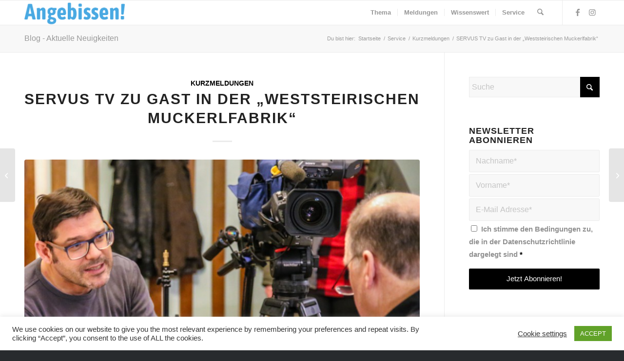

--- FILE ---
content_type: text/html; charset=UTF-8
request_url: https://www.angebissen.at/servus-tv-zu-gast-in-der-weststeirischen-muckerlfabrik/
body_size: 26714
content:
<!DOCTYPE html>
<html lang="de" prefix="og: https://ogp.me/ns#" class="html_stretched responsive av-preloader-disabled  html_header_top html_logo_left html_main_nav_header html_menu_right html_custom html_header_sticky html_header_shrinking_disabled html_mobile_menu_phone html_header_searchicon html_content_align_left html_header_unstick_top_disabled html_header_stretch_disabled html_elegant-blog html_av-overlay-side html_av-overlay-side-classic html_av-submenu-noclone html_entry_id_1537 av-cookies-no-cookie-consent av-no-preview av-default-lightbox html_text_menu_active av-mobile-menu-switch-default">
<head>
<meta charset="UTF-8" />


<!-- mobile setting -->
<meta name="viewport" content="width=device-width, initial-scale=1">

<!-- Scripts/CSS and wp_head hook -->

<!-- Suchmaschinen-Optimierung durch Rank Math PRO - https://rankmath.com/ -->
<title>SERVUS TV zu Gast in der &quot;Weststeirischen Muckerlfabrik&quot; - Angebissen!</title>
<meta name="robots" content="follow, index, max-snippet:-1, max-video-preview:-1, max-image-preview:large"/>
<link rel="canonical" href="https://www.angebissen.at/servus-tv-zu-gast-in-der-weststeirischen-muckerlfabrik/" />
<meta property="og:locale" content="de_DE" />
<meta property="og:type" content="article" />
<meta property="og:title" content="SERVUS TV zu Gast in der &quot;Weststeirischen Muckerlfabrik&quot; - Angebissen!" />
<meta property="og:description" content="Fliegenfischer binden ihre Köder meist selbst &#8211; das in Fischerkreisen bekannt. Es geht dabei aber nicht nur um die Herstellung von Kunstködern, sondern vielmehr ist es eine eine Art Kunst, für die sich jetzt sogar Servus TV interessierte. Streamer, Trockenfliege, Nassfliege, Nymphe. All diese Mini- und Mikro-Kunstwerke bzw. deren Herstellung und Anwendungsgebiete waren kürzlich Anlass [&hellip;]" />
<meta property="og:url" content="https://www.angebissen.at/servus-tv-zu-gast-in-der-weststeirischen-muckerlfabrik/" />
<meta property="og:site_name" content="Angebissen!" />
<meta property="article:publisher" content="https://www.facebook.com/pages/Der-Angelhaken/1553128891568303" />
<meta property="article:tag" content="Fliegenbinden" />
<meta property="article:tag" content="Fliegenfischen" />
<meta property="article:tag" content="Fotogalerie" />
<meta property="article:tag" content="Nymphe" />
<meta property="article:tag" content="Servus TV" />
<meta property="article:tag" content="Streamer" />
<meta property="article:tag" content="Trockenfliege" />
<meta property="article:tag" content="TV-Team" />
<meta property="article:tag" content="Weststeirische Muckerlfabrik" />
<meta property="article:section" content="Kurzmeldungen" />
<meta property="og:updated_time" content="2016-02-16T15:53:47+02:00" />
<meta property="og:image" content="https://www.angebissen.at/wp-content/uploads/2016/02/IMG_1488.jpg" />
<meta property="og:image:secure_url" content="https://www.angebissen.at/wp-content/uploads/2016/02/IMG_1488.jpg" />
<meta property="og:image:width" content="800" />
<meta property="og:image:height" content="660" />
<meta property="og:image:alt" content="&quot;Weststeirische Muckerlfabrik&quot; im Interview von Servus TV." />
<meta property="og:image:type" content="image/jpeg" />
<meta property="article:published_time" content="2016-02-16T15:53:07+02:00" />
<meta property="article:modified_time" content="2016-02-16T15:53:47+02:00" />
<meta name="twitter:card" content="summary_large_image" />
<meta name="twitter:title" content="SERVUS TV zu Gast in der &quot;Weststeirischen Muckerlfabrik&quot; - Angebissen!" />
<meta name="twitter:description" content="Fliegenfischer binden ihre Köder meist selbst &#8211; das in Fischerkreisen bekannt. Es geht dabei aber nicht nur um die Herstellung von Kunstködern, sondern vielmehr ist es eine eine Art Kunst, für die sich jetzt sogar Servus TV interessierte. Streamer, Trockenfliege, Nassfliege, Nymphe. All diese Mini- und Mikro-Kunstwerke bzw. deren Herstellung und Anwendungsgebiete waren kürzlich Anlass [&hellip;]" />
<meta name="twitter:image" content="https://www.angebissen.at/wp-content/uploads/2016/02/IMG_1488.jpg" />
<script type="application/ld+json" class="rank-math-schema">{"@context":"https://schema.org","@graph":[{"@type":["Organization","Person"],"@id":"https://www.angebissen.at/#person","name":"Angebissen!","url":"https://www.angebissen.at","sameAs":["https://www.facebook.com/pages/Der-Angelhaken/1553128891568303","https://www.instagram.com/angelhaken_fishing_austria/","https://www.youtube.com/channel/UC2cZc9Hnhi1JkhHEVeRXw1w"]},{"@type":"WebSite","@id":"https://www.angebissen.at/#website","url":"https://www.angebissen.at","name":"Angebissen!","publisher":{"@id":"https://www.angebissen.at/#person"},"inLanguage":"de"},{"@type":"ImageObject","@id":"https://www.angebissen.at/wp-content/uploads/2016/02/IMG_1488.jpg","url":"https://www.angebissen.at/wp-content/uploads/2016/02/IMG_1488.jpg","width":"800","height":"660","caption":"\"Weststeirische Muckerlfabrik\" im Interview von Servus TV.","inLanguage":"de"},{"@type":"BreadcrumbList","@id":"https://www.angebissen.at/servus-tv-zu-gast-in-der-weststeirischen-muckerlfabrik/#breadcrumb","itemListElement":[{"@type":"ListItem","position":"1","item":{"@id":"https://www.angebissen.at","name":"Home"}},{"@type":"ListItem","position":"2","item":{"@id":"https://www.angebissen.at/servus-tv-zu-gast-in-der-weststeirischen-muckerlfabrik/","name":"SERVUS TV zu Gast in der &#8222;Weststeirischen Muckerlfabrik&#8220;"}}]},{"@type":"WebPage","@id":"https://www.angebissen.at/servus-tv-zu-gast-in-der-weststeirischen-muckerlfabrik/#webpage","url":"https://www.angebissen.at/servus-tv-zu-gast-in-der-weststeirischen-muckerlfabrik/","name":"SERVUS TV zu Gast in der &quot;Weststeirischen Muckerlfabrik&quot; - Angebissen!","datePublished":"2016-02-16T15:53:07+02:00","dateModified":"2016-02-16T15:53:47+02:00","isPartOf":{"@id":"https://www.angebissen.at/#website"},"primaryImageOfPage":{"@id":"https://www.angebissen.at/wp-content/uploads/2016/02/IMG_1488.jpg"},"inLanguage":"de","breadcrumb":{"@id":"https://www.angebissen.at/servus-tv-zu-gast-in-der-weststeirischen-muckerlfabrik/#breadcrumb"}},{"@type":"Person","@id":"https://www.angebissen.at/author/markus/","name":"Markus","url":"https://www.angebissen.at/author/markus/","image":{"@type":"ImageObject","@id":"https://secure.gravatar.com/avatar/eaa4b818d2b6d132e76076de657bc45927dc21585f696576fd4107e4584a594b?s=96&amp;d=blank&amp;r=g","url":"https://secure.gravatar.com/avatar/eaa4b818d2b6d132e76076de657bc45927dc21585f696576fd4107e4584a594b?s=96&amp;d=blank&amp;r=g","caption":"Markus","inLanguage":"de"}},{"@type":"BlogPosting","headline":"SERVUS TV zu Gast in der &quot;Weststeirischen Muckerlfabrik&quot; - Angebissen!","keywords":"Servus TV","datePublished":"2016-02-16T15:53:07+02:00","dateModified":"2016-02-16T15:53:47+02:00","author":{"@id":"https://www.angebissen.at/author/markus/","name":"Markus"},"publisher":{"@id":"https://www.angebissen.at/#person"},"description":"Fliegenfischer binden ihre K\u00f6der meist selbst - das in Fischerkreisen bekannt. Es geht dabei aber nicht nur um die Herstellung von Kunstk\u00f6dern, sondern vielmehr ist es eine eine Art Kunst, f\u00fcr die sich jetzt sogar Servus TV interessierte.","name":"SERVUS TV zu Gast in der &quot;Weststeirischen Muckerlfabrik&quot; - Angebissen!","@id":"https://www.angebissen.at/servus-tv-zu-gast-in-der-weststeirischen-muckerlfabrik/#richSnippet","isPartOf":{"@id":"https://www.angebissen.at/servus-tv-zu-gast-in-der-weststeirischen-muckerlfabrik/#webpage"},"image":{"@id":"https://www.angebissen.at/wp-content/uploads/2016/02/IMG_1488.jpg"},"inLanguage":"de","mainEntityOfPage":{"@id":"https://www.angebissen.at/servus-tv-zu-gast-in-der-weststeirischen-muckerlfabrik/#webpage"}}]}</script>
<!-- /Rank Math WordPress SEO Plugin -->

<link rel='dns-prefetch' href='//www.googletagmanager.com' />
<link rel='dns-prefetch' href='//pagead2.googlesyndication.com' />
<link rel="alternate" type="application/rss+xml" title="Angebissen! &raquo; Feed" href="https://www.angebissen.at/feed/" />
<link rel="alternate" type="application/rss+xml" title="Angebissen! &raquo; Kommentar-Feed" href="https://www.angebissen.at/comments/feed/" />
<link rel="alternate" title="oEmbed (JSON)" type="application/json+oembed" href="https://www.angebissen.at/wp-json/oembed/1.0/embed?url=https%3A%2F%2Fwww.angebissen.at%2Fservus-tv-zu-gast-in-der-weststeirischen-muckerlfabrik%2F" />
<link rel="alternate" title="oEmbed (XML)" type="text/xml+oembed" href="https://www.angebissen.at/wp-json/oembed/1.0/embed?url=https%3A%2F%2Fwww.angebissen.at%2Fservus-tv-zu-gast-in-der-weststeirischen-muckerlfabrik%2F&#038;format=xml" />
		<style>
			.lazyload,
			.lazyloading {
				max-width: 100%;
			}
		</style>
		<style id='wp-img-auto-sizes-contain-inline-css' type='text/css'>
img:is([sizes=auto i],[sizes^="auto," i]){contain-intrinsic-size:3000px 1500px}
/*# sourceURL=wp-img-auto-sizes-contain-inline-css */
</style>
<style id='wp-emoji-styles-inline-css' type='text/css'>

	img.wp-smiley, img.emoji {
		display: inline !important;
		border: none !important;
		box-shadow: none !important;
		height: 1em !important;
		width: 1em !important;
		margin: 0 0.07em !important;
		vertical-align: -0.1em !important;
		background: none !important;
		padding: 0 !important;
	}
/*# sourceURL=wp-emoji-styles-inline-css */
</style>
<style id='wp-block-library-inline-css' type='text/css'>
:root{--wp-block-synced-color:#7a00df;--wp-block-synced-color--rgb:122,0,223;--wp-bound-block-color:var(--wp-block-synced-color);--wp-editor-canvas-background:#ddd;--wp-admin-theme-color:#007cba;--wp-admin-theme-color--rgb:0,124,186;--wp-admin-theme-color-darker-10:#006ba1;--wp-admin-theme-color-darker-10--rgb:0,107,160.5;--wp-admin-theme-color-darker-20:#005a87;--wp-admin-theme-color-darker-20--rgb:0,90,135;--wp-admin-border-width-focus:2px}@media (min-resolution:192dpi){:root{--wp-admin-border-width-focus:1.5px}}.wp-element-button{cursor:pointer}:root .has-very-light-gray-background-color{background-color:#eee}:root .has-very-dark-gray-background-color{background-color:#313131}:root .has-very-light-gray-color{color:#eee}:root .has-very-dark-gray-color{color:#313131}:root .has-vivid-green-cyan-to-vivid-cyan-blue-gradient-background{background:linear-gradient(135deg,#00d084,#0693e3)}:root .has-purple-crush-gradient-background{background:linear-gradient(135deg,#34e2e4,#4721fb 50%,#ab1dfe)}:root .has-hazy-dawn-gradient-background{background:linear-gradient(135deg,#faaca8,#dad0ec)}:root .has-subdued-olive-gradient-background{background:linear-gradient(135deg,#fafae1,#67a671)}:root .has-atomic-cream-gradient-background{background:linear-gradient(135deg,#fdd79a,#004a59)}:root .has-nightshade-gradient-background{background:linear-gradient(135deg,#330968,#31cdcf)}:root .has-midnight-gradient-background{background:linear-gradient(135deg,#020381,#2874fc)}:root{--wp--preset--font-size--normal:16px;--wp--preset--font-size--huge:42px}.has-regular-font-size{font-size:1em}.has-larger-font-size{font-size:2.625em}.has-normal-font-size{font-size:var(--wp--preset--font-size--normal)}.has-huge-font-size{font-size:var(--wp--preset--font-size--huge)}.has-text-align-center{text-align:center}.has-text-align-left{text-align:left}.has-text-align-right{text-align:right}.has-fit-text{white-space:nowrap!important}#end-resizable-editor-section{display:none}.aligncenter{clear:both}.items-justified-left{justify-content:flex-start}.items-justified-center{justify-content:center}.items-justified-right{justify-content:flex-end}.items-justified-space-between{justify-content:space-between}.screen-reader-text{border:0;clip-path:inset(50%);height:1px;margin:-1px;overflow:hidden;padding:0;position:absolute;width:1px;word-wrap:normal!important}.screen-reader-text:focus{background-color:#ddd;clip-path:none;color:#444;display:block;font-size:1em;height:auto;left:5px;line-height:normal;padding:15px 23px 14px;text-decoration:none;top:5px;width:auto;z-index:100000}html :where(.has-border-color){border-style:solid}html :where([style*=border-top-color]){border-top-style:solid}html :where([style*=border-right-color]){border-right-style:solid}html :where([style*=border-bottom-color]){border-bottom-style:solid}html :where([style*=border-left-color]){border-left-style:solid}html :where([style*=border-width]){border-style:solid}html :where([style*=border-top-width]){border-top-style:solid}html :where([style*=border-right-width]){border-right-style:solid}html :where([style*=border-bottom-width]){border-bottom-style:solid}html :where([style*=border-left-width]){border-left-style:solid}html :where(img[class*=wp-image-]){height:auto;max-width:100%}:where(figure){margin:0 0 1em}html :where(.is-position-sticky){--wp-admin--admin-bar--position-offset:var(--wp-admin--admin-bar--height,0px)}@media screen and (max-width:600px){html :where(.is-position-sticky){--wp-admin--admin-bar--position-offset:0px}}

/*# sourceURL=wp-block-library-inline-css */
</style><style id='global-styles-inline-css' type='text/css'>
:root{--wp--preset--aspect-ratio--square: 1;--wp--preset--aspect-ratio--4-3: 4/3;--wp--preset--aspect-ratio--3-4: 3/4;--wp--preset--aspect-ratio--3-2: 3/2;--wp--preset--aspect-ratio--2-3: 2/3;--wp--preset--aspect-ratio--16-9: 16/9;--wp--preset--aspect-ratio--9-16: 9/16;--wp--preset--color--black: #000000;--wp--preset--color--cyan-bluish-gray: #abb8c3;--wp--preset--color--white: #ffffff;--wp--preset--color--pale-pink: #f78da7;--wp--preset--color--vivid-red: #cf2e2e;--wp--preset--color--luminous-vivid-orange: #ff6900;--wp--preset--color--luminous-vivid-amber: #fcb900;--wp--preset--color--light-green-cyan: #7bdcb5;--wp--preset--color--vivid-green-cyan: #00d084;--wp--preset--color--pale-cyan-blue: #8ed1fc;--wp--preset--color--vivid-cyan-blue: #0693e3;--wp--preset--color--vivid-purple: #9b51e0;--wp--preset--color--metallic-red: #b02b2c;--wp--preset--color--maximum-yellow-red: #edae44;--wp--preset--color--yellow-sun: #eeee22;--wp--preset--color--palm-leaf: #83a846;--wp--preset--color--aero: #7bb0e7;--wp--preset--color--old-lavender: #745f7e;--wp--preset--color--steel-teal: #5f8789;--wp--preset--color--raspberry-pink: #d65799;--wp--preset--color--medium-turquoise: #4ecac2;--wp--preset--gradient--vivid-cyan-blue-to-vivid-purple: linear-gradient(135deg,rgb(6,147,227) 0%,rgb(155,81,224) 100%);--wp--preset--gradient--light-green-cyan-to-vivid-green-cyan: linear-gradient(135deg,rgb(122,220,180) 0%,rgb(0,208,130) 100%);--wp--preset--gradient--luminous-vivid-amber-to-luminous-vivid-orange: linear-gradient(135deg,rgb(252,185,0) 0%,rgb(255,105,0) 100%);--wp--preset--gradient--luminous-vivid-orange-to-vivid-red: linear-gradient(135deg,rgb(255,105,0) 0%,rgb(207,46,46) 100%);--wp--preset--gradient--very-light-gray-to-cyan-bluish-gray: linear-gradient(135deg,rgb(238,238,238) 0%,rgb(169,184,195) 100%);--wp--preset--gradient--cool-to-warm-spectrum: linear-gradient(135deg,rgb(74,234,220) 0%,rgb(151,120,209) 20%,rgb(207,42,186) 40%,rgb(238,44,130) 60%,rgb(251,105,98) 80%,rgb(254,248,76) 100%);--wp--preset--gradient--blush-light-purple: linear-gradient(135deg,rgb(255,206,236) 0%,rgb(152,150,240) 100%);--wp--preset--gradient--blush-bordeaux: linear-gradient(135deg,rgb(254,205,165) 0%,rgb(254,45,45) 50%,rgb(107,0,62) 100%);--wp--preset--gradient--luminous-dusk: linear-gradient(135deg,rgb(255,203,112) 0%,rgb(199,81,192) 50%,rgb(65,88,208) 100%);--wp--preset--gradient--pale-ocean: linear-gradient(135deg,rgb(255,245,203) 0%,rgb(182,227,212) 50%,rgb(51,167,181) 100%);--wp--preset--gradient--electric-grass: linear-gradient(135deg,rgb(202,248,128) 0%,rgb(113,206,126) 100%);--wp--preset--gradient--midnight: linear-gradient(135deg,rgb(2,3,129) 0%,rgb(40,116,252) 100%);--wp--preset--font-size--small: 1rem;--wp--preset--font-size--medium: 1.125rem;--wp--preset--font-size--large: 1.75rem;--wp--preset--font-size--x-large: clamp(1.75rem, 3vw, 2.25rem);--wp--preset--spacing--20: 0.44rem;--wp--preset--spacing--30: 0.67rem;--wp--preset--spacing--40: 1rem;--wp--preset--spacing--50: 1.5rem;--wp--preset--spacing--60: 2.25rem;--wp--preset--spacing--70: 3.38rem;--wp--preset--spacing--80: 5.06rem;--wp--preset--shadow--natural: 6px 6px 9px rgba(0, 0, 0, 0.2);--wp--preset--shadow--deep: 12px 12px 50px rgba(0, 0, 0, 0.4);--wp--preset--shadow--sharp: 6px 6px 0px rgba(0, 0, 0, 0.2);--wp--preset--shadow--outlined: 6px 6px 0px -3px rgb(255, 255, 255), 6px 6px rgb(0, 0, 0);--wp--preset--shadow--crisp: 6px 6px 0px rgb(0, 0, 0);}:root { --wp--style--global--content-size: 800px;--wp--style--global--wide-size: 1130px; }:where(body) { margin: 0; }.wp-site-blocks > .alignleft { float: left; margin-right: 2em; }.wp-site-blocks > .alignright { float: right; margin-left: 2em; }.wp-site-blocks > .aligncenter { justify-content: center; margin-left: auto; margin-right: auto; }:where(.is-layout-flex){gap: 0.5em;}:where(.is-layout-grid){gap: 0.5em;}.is-layout-flow > .alignleft{float: left;margin-inline-start: 0;margin-inline-end: 2em;}.is-layout-flow > .alignright{float: right;margin-inline-start: 2em;margin-inline-end: 0;}.is-layout-flow > .aligncenter{margin-left: auto !important;margin-right: auto !important;}.is-layout-constrained > .alignleft{float: left;margin-inline-start: 0;margin-inline-end: 2em;}.is-layout-constrained > .alignright{float: right;margin-inline-start: 2em;margin-inline-end: 0;}.is-layout-constrained > .aligncenter{margin-left: auto !important;margin-right: auto !important;}.is-layout-constrained > :where(:not(.alignleft):not(.alignright):not(.alignfull)){max-width: var(--wp--style--global--content-size);margin-left: auto !important;margin-right: auto !important;}.is-layout-constrained > .alignwide{max-width: var(--wp--style--global--wide-size);}body .is-layout-flex{display: flex;}.is-layout-flex{flex-wrap: wrap;align-items: center;}.is-layout-flex > :is(*, div){margin: 0;}body .is-layout-grid{display: grid;}.is-layout-grid > :is(*, div){margin: 0;}body{padding-top: 0px;padding-right: 0px;padding-bottom: 0px;padding-left: 0px;}a:where(:not(.wp-element-button)){text-decoration: underline;}:root :where(.wp-element-button, .wp-block-button__link){background-color: #32373c;border-width: 0;color: #fff;font-family: inherit;font-size: inherit;font-style: inherit;font-weight: inherit;letter-spacing: inherit;line-height: inherit;padding-top: calc(0.667em + 2px);padding-right: calc(1.333em + 2px);padding-bottom: calc(0.667em + 2px);padding-left: calc(1.333em + 2px);text-decoration: none;text-transform: inherit;}.has-black-color{color: var(--wp--preset--color--black) !important;}.has-cyan-bluish-gray-color{color: var(--wp--preset--color--cyan-bluish-gray) !important;}.has-white-color{color: var(--wp--preset--color--white) !important;}.has-pale-pink-color{color: var(--wp--preset--color--pale-pink) !important;}.has-vivid-red-color{color: var(--wp--preset--color--vivid-red) !important;}.has-luminous-vivid-orange-color{color: var(--wp--preset--color--luminous-vivid-orange) !important;}.has-luminous-vivid-amber-color{color: var(--wp--preset--color--luminous-vivid-amber) !important;}.has-light-green-cyan-color{color: var(--wp--preset--color--light-green-cyan) !important;}.has-vivid-green-cyan-color{color: var(--wp--preset--color--vivid-green-cyan) !important;}.has-pale-cyan-blue-color{color: var(--wp--preset--color--pale-cyan-blue) !important;}.has-vivid-cyan-blue-color{color: var(--wp--preset--color--vivid-cyan-blue) !important;}.has-vivid-purple-color{color: var(--wp--preset--color--vivid-purple) !important;}.has-metallic-red-color{color: var(--wp--preset--color--metallic-red) !important;}.has-maximum-yellow-red-color{color: var(--wp--preset--color--maximum-yellow-red) !important;}.has-yellow-sun-color{color: var(--wp--preset--color--yellow-sun) !important;}.has-palm-leaf-color{color: var(--wp--preset--color--palm-leaf) !important;}.has-aero-color{color: var(--wp--preset--color--aero) !important;}.has-old-lavender-color{color: var(--wp--preset--color--old-lavender) !important;}.has-steel-teal-color{color: var(--wp--preset--color--steel-teal) !important;}.has-raspberry-pink-color{color: var(--wp--preset--color--raspberry-pink) !important;}.has-medium-turquoise-color{color: var(--wp--preset--color--medium-turquoise) !important;}.has-black-background-color{background-color: var(--wp--preset--color--black) !important;}.has-cyan-bluish-gray-background-color{background-color: var(--wp--preset--color--cyan-bluish-gray) !important;}.has-white-background-color{background-color: var(--wp--preset--color--white) !important;}.has-pale-pink-background-color{background-color: var(--wp--preset--color--pale-pink) !important;}.has-vivid-red-background-color{background-color: var(--wp--preset--color--vivid-red) !important;}.has-luminous-vivid-orange-background-color{background-color: var(--wp--preset--color--luminous-vivid-orange) !important;}.has-luminous-vivid-amber-background-color{background-color: var(--wp--preset--color--luminous-vivid-amber) !important;}.has-light-green-cyan-background-color{background-color: var(--wp--preset--color--light-green-cyan) !important;}.has-vivid-green-cyan-background-color{background-color: var(--wp--preset--color--vivid-green-cyan) !important;}.has-pale-cyan-blue-background-color{background-color: var(--wp--preset--color--pale-cyan-blue) !important;}.has-vivid-cyan-blue-background-color{background-color: var(--wp--preset--color--vivid-cyan-blue) !important;}.has-vivid-purple-background-color{background-color: var(--wp--preset--color--vivid-purple) !important;}.has-metallic-red-background-color{background-color: var(--wp--preset--color--metallic-red) !important;}.has-maximum-yellow-red-background-color{background-color: var(--wp--preset--color--maximum-yellow-red) !important;}.has-yellow-sun-background-color{background-color: var(--wp--preset--color--yellow-sun) !important;}.has-palm-leaf-background-color{background-color: var(--wp--preset--color--palm-leaf) !important;}.has-aero-background-color{background-color: var(--wp--preset--color--aero) !important;}.has-old-lavender-background-color{background-color: var(--wp--preset--color--old-lavender) !important;}.has-steel-teal-background-color{background-color: var(--wp--preset--color--steel-teal) !important;}.has-raspberry-pink-background-color{background-color: var(--wp--preset--color--raspberry-pink) !important;}.has-medium-turquoise-background-color{background-color: var(--wp--preset--color--medium-turquoise) !important;}.has-black-border-color{border-color: var(--wp--preset--color--black) !important;}.has-cyan-bluish-gray-border-color{border-color: var(--wp--preset--color--cyan-bluish-gray) !important;}.has-white-border-color{border-color: var(--wp--preset--color--white) !important;}.has-pale-pink-border-color{border-color: var(--wp--preset--color--pale-pink) !important;}.has-vivid-red-border-color{border-color: var(--wp--preset--color--vivid-red) !important;}.has-luminous-vivid-orange-border-color{border-color: var(--wp--preset--color--luminous-vivid-orange) !important;}.has-luminous-vivid-amber-border-color{border-color: var(--wp--preset--color--luminous-vivid-amber) !important;}.has-light-green-cyan-border-color{border-color: var(--wp--preset--color--light-green-cyan) !important;}.has-vivid-green-cyan-border-color{border-color: var(--wp--preset--color--vivid-green-cyan) !important;}.has-pale-cyan-blue-border-color{border-color: var(--wp--preset--color--pale-cyan-blue) !important;}.has-vivid-cyan-blue-border-color{border-color: var(--wp--preset--color--vivid-cyan-blue) !important;}.has-vivid-purple-border-color{border-color: var(--wp--preset--color--vivid-purple) !important;}.has-metallic-red-border-color{border-color: var(--wp--preset--color--metallic-red) !important;}.has-maximum-yellow-red-border-color{border-color: var(--wp--preset--color--maximum-yellow-red) !important;}.has-yellow-sun-border-color{border-color: var(--wp--preset--color--yellow-sun) !important;}.has-palm-leaf-border-color{border-color: var(--wp--preset--color--palm-leaf) !important;}.has-aero-border-color{border-color: var(--wp--preset--color--aero) !important;}.has-old-lavender-border-color{border-color: var(--wp--preset--color--old-lavender) !important;}.has-steel-teal-border-color{border-color: var(--wp--preset--color--steel-teal) !important;}.has-raspberry-pink-border-color{border-color: var(--wp--preset--color--raspberry-pink) !important;}.has-medium-turquoise-border-color{border-color: var(--wp--preset--color--medium-turquoise) !important;}.has-vivid-cyan-blue-to-vivid-purple-gradient-background{background: var(--wp--preset--gradient--vivid-cyan-blue-to-vivid-purple) !important;}.has-light-green-cyan-to-vivid-green-cyan-gradient-background{background: var(--wp--preset--gradient--light-green-cyan-to-vivid-green-cyan) !important;}.has-luminous-vivid-amber-to-luminous-vivid-orange-gradient-background{background: var(--wp--preset--gradient--luminous-vivid-amber-to-luminous-vivid-orange) !important;}.has-luminous-vivid-orange-to-vivid-red-gradient-background{background: var(--wp--preset--gradient--luminous-vivid-orange-to-vivid-red) !important;}.has-very-light-gray-to-cyan-bluish-gray-gradient-background{background: var(--wp--preset--gradient--very-light-gray-to-cyan-bluish-gray) !important;}.has-cool-to-warm-spectrum-gradient-background{background: var(--wp--preset--gradient--cool-to-warm-spectrum) !important;}.has-blush-light-purple-gradient-background{background: var(--wp--preset--gradient--blush-light-purple) !important;}.has-blush-bordeaux-gradient-background{background: var(--wp--preset--gradient--blush-bordeaux) !important;}.has-luminous-dusk-gradient-background{background: var(--wp--preset--gradient--luminous-dusk) !important;}.has-pale-ocean-gradient-background{background: var(--wp--preset--gradient--pale-ocean) !important;}.has-electric-grass-gradient-background{background: var(--wp--preset--gradient--electric-grass) !important;}.has-midnight-gradient-background{background: var(--wp--preset--gradient--midnight) !important;}.has-small-font-size{font-size: var(--wp--preset--font-size--small) !important;}.has-medium-font-size{font-size: var(--wp--preset--font-size--medium) !important;}.has-large-font-size{font-size: var(--wp--preset--font-size--large) !important;}.has-x-large-font-size{font-size: var(--wp--preset--font-size--x-large) !important;}
/*# sourceURL=global-styles-inline-css */
</style>

<link rel='stylesheet' id='cookie-law-info-css' href='https://www.angebissen.at/wp-content/plugins/cookie-law-info/legacy/public/css/cookie-law-info-public.css?ver=3.3.9.1' type='text/css' media='all' />
<link rel='stylesheet' id='cookie-law-info-gdpr-css' href='https://www.angebissen.at/wp-content/plugins/cookie-law-info/legacy/public/css/cookie-law-info-gdpr.css?ver=3.3.9.1' type='text/css' media='all' />
<link rel='stylesheet' id='wpProQuiz_front_style-css' href='https://www.angebissen.at/wp-content/plugins/wp-pro-quiz/css/wpProQuiz_front.min.css?ver=0.37' type='text/css' media='all' />
<link rel='stylesheet' id='avia-merged-styles-css' href='https://www.angebissen.at/wp-content/uploads/dynamic_avia/avia-merged-styles-91925ba96769c78072582d08e71aea10---69637dc7d979c.css' type='text/css' media='all' />
<script type="text/javascript" src="https://www.angebissen.at/wp-includes/js/jquery/jquery.min.js?ver=3.7.1" id="jquery-core-js"></script>
<script type="text/javascript" src="https://www.angebissen.at/wp-includes/js/jquery/jquery-migrate.min.js?ver=3.4.1" id="jquery-migrate-js"></script>
<script type="text/javascript" id="cookie-law-info-js-extra">
/* <![CDATA[ */
var Cli_Data = {"nn_cookie_ids":[],"cookielist":[],"non_necessary_cookies":[],"ccpaEnabled":"","ccpaRegionBased":"","ccpaBarEnabled":"","strictlyEnabled":["necessary","obligatoire"],"ccpaType":"gdpr","js_blocking":"1","custom_integration":"","triggerDomRefresh":"","secure_cookies":""};
var cli_cookiebar_settings = {"animate_speed_hide":"500","animate_speed_show":"500","background":"#FFF","border":"#b1a6a6c2","border_on":"","button_1_button_colour":"#61a229","button_1_button_hover":"#4e8221","button_1_link_colour":"#fff","button_1_as_button":"1","button_1_new_win":"","button_2_button_colour":"#333","button_2_button_hover":"#292929","button_2_link_colour":"#444","button_2_as_button":"","button_2_hidebar":"","button_3_button_colour":"#3566bb","button_3_button_hover":"#2a5296","button_3_link_colour":"#fff","button_3_as_button":"1","button_3_new_win":"","button_4_button_colour":"#000","button_4_button_hover":"#000000","button_4_link_colour":"#333333","button_4_as_button":"","button_7_button_colour":"#61a229","button_7_button_hover":"#4e8221","button_7_link_colour":"#fff","button_7_as_button":"1","button_7_new_win":"","font_family":"inherit","header_fix":"","notify_animate_hide":"1","notify_animate_show":"","notify_div_id":"#cookie-law-info-bar","notify_position_horizontal":"right","notify_position_vertical":"bottom","scroll_close":"","scroll_close_reload":"","accept_close_reload":"","reject_close_reload":"","showagain_tab":"","showagain_background":"#fff","showagain_border":"#000","showagain_div_id":"#cookie-law-info-again","showagain_x_position":"100px","text":"#333333","show_once_yn":"","show_once":"10000","logging_on":"","as_popup":"","popup_overlay":"1","bar_heading_text":"","cookie_bar_as":"banner","popup_showagain_position":"bottom-right","widget_position":"left"};
var log_object = {"ajax_url":"https://www.angebissen.at/wp-admin/admin-ajax.php"};
//# sourceURL=cookie-law-info-js-extra
/* ]]> */
</script>
<script type="text/javascript" src="https://www.angebissen.at/wp-content/plugins/cookie-law-info/legacy/public/js/cookie-law-info-public.js?ver=3.3.9.1" id="cookie-law-info-js"></script>

<!-- Google Tag (gtac.js) durch Site-Kit hinzugefügt -->
<!-- Von Site Kit hinzugefügtes Google-Analytics-Snippet -->
<script type="text/javascript" src="https://www.googletagmanager.com/gtag/js?id=GT-PL3SFLF" id="google_gtagjs-js" async></script>
<script type="text/javascript" id="google_gtagjs-js-after">
/* <![CDATA[ */
window.dataLayer = window.dataLayer || [];function gtag(){dataLayer.push(arguments);}
gtag("set","linker",{"domains":["www.angebissen.at"]});
gtag("js", new Date());
gtag("set", "developer_id.dZTNiMT", true);
gtag("config", "GT-PL3SFLF");
//# sourceURL=google_gtagjs-js-after
/* ]]> */
</script>
<script type="text/javascript" src="https://www.angebissen.at/wp-content/uploads/dynamic_avia/avia-head-scripts-df7886ac2fb9574a410d05285be45af0---69637dc7ed2c3.js" id="avia-head-scripts-js"></script>
<link rel="https://api.w.org/" href="https://www.angebissen.at/wp-json/" /><link rel="alternate" title="JSON" type="application/json" href="https://www.angebissen.at/wp-json/wp/v2/posts/1537" /><link rel="EditURI" type="application/rsd+xml" title="RSD" href="https://www.angebissen.at/xmlrpc.php?rsd" />
<meta name="generator" content="WordPress 6.9" />
<link rel='shortlink' href='https://www.angebissen.at/?p=1537' />
<meta name="generator" content="Site Kit by Google 1.168.0" />		<script>
			document.documentElement.className = document.documentElement.className.replace('no-js', 'js');
		</script>
				<style>
			.no-js img.lazyload {
				display: none;
			}

			figure.wp-block-image img.lazyloading {
				min-width: 150px;
			}

			.lazyload,
			.lazyloading {
				--smush-placeholder-width: 100px;
				--smush-placeholder-aspect-ratio: 1/1;
				width: var(--smush-image-width, var(--smush-placeholder-width)) !important;
				aspect-ratio: var(--smush-image-aspect-ratio, var(--smush-placeholder-aspect-ratio)) !important;
			}

						.lazyload, .lazyloading {
				opacity: 0;
			}

			.lazyloaded {
				opacity: 1;
				transition: opacity 400ms;
				transition-delay: 0ms;
			}

					</style>
		
<link rel="icon" href="https://www.angebissen.at/wp-content/uploads/2020/09/Favicon.png" type="image/png">
<!--[if lt IE 9]><script src="https://www.angebissen.at/wp-content/themes/enfold/js/html5shiv.js"></script><![endif]--><link rel="profile" href="https://gmpg.org/xfn/11" />
<link rel="alternate" type="application/rss+xml" title="Angebissen! RSS2 Feed" href="https://www.angebissen.at/feed/" />
<link rel="pingback" href="https://www.angebissen.at/xmlrpc.php" />

<style type='text/css' media='screen'>
 #top #header_main > .container, #top #header_main > .container .main_menu  .av-main-nav > li > a, #top #header_main #menu-item-shop .cart_dropdown_link{ height:50px; line-height: 50px; }
 .html_top_nav_header .av-logo-container{ height:50px;  }
 .html_header_top.html_header_sticky #top #wrap_all #main{ padding-top:50px; } 
</style>

<!-- Durch Site Kit hinzugefügte Google AdSense Metatags -->
<meta name="google-adsense-platform-account" content="ca-host-pub-2644536267352236">
<meta name="google-adsense-platform-domain" content="sitekit.withgoogle.com">
<!-- Beende durch Site Kit hinzugefügte Google AdSense Metatags -->

<!-- Von Site Kit hinzugefügtes Google-AdSense-Snippet -->
<script type="text/javascript" async="async" src="https://pagead2.googlesyndication.com/pagead/js/adsbygoogle.js?client=ca-pub-5403718852198615&amp;host=ca-host-pub-2644536267352236" crossorigin="anonymous"></script>

<!-- Ende des von Site Kit hinzugefügten Google-AdSense-Snippets -->

<!-- To speed up the rendering and to display the site as fast as possible to the user we include some styles and scripts for above the fold content inline -->
<script type="text/javascript">'use strict';var avia_is_mobile=!1;if(/Android|webOS|iPhone|iPad|iPod|BlackBerry|IEMobile|Opera Mini/i.test(navigator.userAgent)&&'ontouchstart' in document.documentElement){avia_is_mobile=!0;document.documentElement.className+=' avia_mobile '}
else{document.documentElement.className+=' avia_desktop '};document.documentElement.className+=' js_active ';(function(){var e=['-webkit-','-moz-','-ms-',''],n='',o=!1,a=!1;for(var t in e){if(e[t]+'transform' in document.documentElement.style){o=!0;n=e[t]+'transform'};if(e[t]+'perspective' in document.documentElement.style){a=!0}};if(o){document.documentElement.className+=' avia_transform '};if(a){document.documentElement.className+=' avia_transform3d '};if(typeof document.getElementsByClassName=='function'&&typeof document.documentElement.getBoundingClientRect=='function'&&avia_is_mobile==!1){if(n&&window.innerHeight>0){setTimeout(function(){var e=0,o={},a=0,t=document.getElementsByClassName('av-parallax'),i=window.pageYOffset||document.documentElement.scrollTop;for(e=0;e<t.length;e++){t[e].style.top='0px';o=t[e].getBoundingClientRect();a=Math.ceil((window.innerHeight+i-o.top)*0.3);t[e].style[n]='translate(0px, '+a+'px)';t[e].style.top='auto';t[e].className+=' enabled-parallax '}},50)}}})();</script><link rel="icon" href="https://www.angebissen.at/wp-content/uploads/2020/09/cropped-Favicon-32x32.png" sizes="32x32" />
<link rel="icon" href="https://www.angebissen.at/wp-content/uploads/2020/09/cropped-Favicon-192x192.png" sizes="192x192" />
<link rel="apple-touch-icon" href="https://www.angebissen.at/wp-content/uploads/2020/09/cropped-Favicon-180x180.png" />
<meta name="msapplication-TileImage" content="https://www.angebissen.at/wp-content/uploads/2020/09/cropped-Favicon-270x270.png" />
<style type="text/css">
		@font-face {font-family: 'entypo-fontello-enfold'; font-weight: normal; font-style: normal; font-display: auto;
		src: url('https://www.angebissen.at/wp-content/themes/enfold/config-templatebuilder/avia-template-builder/assets/fonts/entypo-fontello-enfold/entypo-fontello-enfold.woff2') format('woff2'),
		url('https://www.angebissen.at/wp-content/themes/enfold/config-templatebuilder/avia-template-builder/assets/fonts/entypo-fontello-enfold/entypo-fontello-enfold.woff') format('woff'),
		url('https://www.angebissen.at/wp-content/themes/enfold/config-templatebuilder/avia-template-builder/assets/fonts/entypo-fontello-enfold/entypo-fontello-enfold.ttf') format('truetype'),
		url('https://www.angebissen.at/wp-content/themes/enfold/config-templatebuilder/avia-template-builder/assets/fonts/entypo-fontello-enfold/entypo-fontello-enfold.svg#entypo-fontello-enfold') format('svg'),
		url('https://www.angebissen.at/wp-content/themes/enfold/config-templatebuilder/avia-template-builder/assets/fonts/entypo-fontello-enfold/entypo-fontello-enfold.eot'),
		url('https://www.angebissen.at/wp-content/themes/enfold/config-templatebuilder/avia-template-builder/assets/fonts/entypo-fontello-enfold/entypo-fontello-enfold.eot?#iefix') format('embedded-opentype');
		}

		#top .avia-font-entypo-fontello-enfold, body .avia-font-entypo-fontello-enfold, html body [data-av_iconfont='entypo-fontello-enfold']:before{ font-family: 'entypo-fontello-enfold'; }
		
		@font-face {font-family: 'entypo-fontello'; font-weight: normal; font-style: normal; font-display: auto;
		src: url('https://www.angebissen.at/wp-content/themes/enfold/config-templatebuilder/avia-template-builder/assets/fonts/entypo-fontello/entypo-fontello.woff2') format('woff2'),
		url('https://www.angebissen.at/wp-content/themes/enfold/config-templatebuilder/avia-template-builder/assets/fonts/entypo-fontello/entypo-fontello.woff') format('woff'),
		url('https://www.angebissen.at/wp-content/themes/enfold/config-templatebuilder/avia-template-builder/assets/fonts/entypo-fontello/entypo-fontello.ttf') format('truetype'),
		url('https://www.angebissen.at/wp-content/themes/enfold/config-templatebuilder/avia-template-builder/assets/fonts/entypo-fontello/entypo-fontello.svg#entypo-fontello') format('svg'),
		url('https://www.angebissen.at/wp-content/themes/enfold/config-templatebuilder/avia-template-builder/assets/fonts/entypo-fontello/entypo-fontello.eot'),
		url('https://www.angebissen.at/wp-content/themes/enfold/config-templatebuilder/avia-template-builder/assets/fonts/entypo-fontello/entypo-fontello.eot?#iefix') format('embedded-opentype');
		}

		#top .avia-font-entypo-fontello, body .avia-font-entypo-fontello, html body [data-av_iconfont='entypo-fontello']:before{ font-family: 'entypo-fontello'; }
		</style>

<!--
Debugging Info for Theme support: 

Theme: Enfold
Version: 7.1.3
Installed: enfold
AviaFramework Version: 5.6
AviaBuilder Version: 6.0
aviaElementManager Version: 1.0.1
- - - - - - - - - - -
ChildTheme: Enfold Child
ChildTheme Version: 1.0
ChildTheme Installed: enfold

- - - - - - - - - - -
ML:512-PU:38-PLA:16
WP:6.9
Compress: CSS:all theme files - JS:all theme files
Updates: disabled
PLAu:14
-->
<link rel='stylesheet' id='cookie-law-info-table-css' href='https://www.angebissen.at/wp-content/plugins/cookie-law-info/legacy/public/css/cookie-law-info-table.css?ver=3.3.9.1' type='text/css' media='all' />
</head>

<body id="top" class="wp-singular post-template-default single single-post postid-1537 single-format-standard wp-theme-enfold wp-child-theme-enfold-child stretched rtl_columns av-curtain-numeric lato open_sans  metaslider-plugin post-type-post category-kurzmeldungen post_tag-fliegenbinden post_tag-fliegenfischen post_tag-fotogalerie post_tag-nymphe post_tag-servus-tv post_tag-streamer post_tag-trockenfliege post_tag-tv-team post_tag-weststeirische-muckerlfabrik avia-responsive-images-support" itemscope="itemscope" itemtype="https://schema.org/WebPage" >

	
	<div id='wrap_all'>

	
<header id='header' class='all_colors header_color light_bg_color  av_header_top av_logo_left av_main_nav_header av_menu_right av_custom av_header_sticky av_header_shrinking_disabled av_header_stretch_disabled av_mobile_menu_phone av_header_searchicon av_header_unstick_top_disabled av_seperator_small_border av_bottom_nav_disabled ' aria-label="Header" data-av_shrink_factor='50' role="banner" itemscope="itemscope" itemtype="https://schema.org/WPHeader" >

		<div  id='header_main' class='container_wrap container_wrap_logo'>

        <div class='container av-logo-container'><div class='inner-container'><span class='logo avia-standard-logo'><a href='https://www.angebissen.at/' class='' aria-label='Logo_Angebissen' title='Logo_Angebissen'><img data-src="https://www.angebissen.at/wp-content/uploads/2020/09/Logo_Angebissen.png" data-srcset="https://www.angebissen.at/wp-content/uploads/2020/09/Logo_Angebissen.png 452w, https://www.angebissen.at/wp-content/uploads/2020/09/Logo_Angebissen-300x72.png 300w, https://www.angebissen.at/wp-content/uploads/2020/09/Logo_Angebissen-80x19.png 80w, https://www.angebissen.at/wp-content/uploads/2020/09/Logo_Angebissen-450x109.png 450w" data-sizes="(max-width: 452px) 100vw, 452px" height="100" width="300" alt='Angebissen!' title='Logo_Angebissen' src="[data-uri]" class="lazyload" style="--smush-placeholder-width: 300px; --smush-placeholder-aspect-ratio: 300/100;" /></a></span><nav class='main_menu' data-selectname='Wähle eine Seite'  role="navigation" itemscope="itemscope" itemtype="https://schema.org/SiteNavigationElement" ><div class="avia-menu av-main-nav-wrap av_menu_icon_beside"><ul role="menu" class="menu av-main-nav" id="avia-menu"><li role="menuitem" id="menu-item-150" class="menu-item menu-item-type-taxonomy menu-item-object-category menu-item-top-level menu-item-top-level-1"><a href="https://www.angebissen.at/category/thema/" itemprop="url" tabindex="0"><span class="avia-bullet"></span><span class="avia-menu-text">Thema</span><span class="avia-menu-fx"><span class="avia-arrow-wrap"><span class="avia-arrow"></span></span></span></a></li>
<li role="menuitem" id="menu-item-494" class="menu-item menu-item-type-taxonomy menu-item-object-category menu-item-has-children menu-item-top-level menu-item-top-level-2"><a href="https://www.angebissen.at/category/meldungen/" itemprop="url" tabindex="0"><span class="avia-bullet"></span><span class="avia-menu-text">Meldungen</span><span class="avia-menu-fx"><span class="avia-arrow-wrap"><span class="avia-arrow"></span></span></span></a>


<ul class="sub-menu">
	<li role="menuitem" id="menu-item-493" class="menu-item menu-item-type-taxonomy menu-item-object-category current-post-ancestor current-menu-parent current-post-parent"><a href="https://www.angebissen.at/category/service/kurzmeldungen/" itemprop="url" tabindex="0"><span class="avia-bullet"></span><span class="avia-menu-text">Kurzmeldungen</span></a></li>
	<li role="menuitem" id="menu-item-119" class="menu-item menu-item-type-taxonomy menu-item-object-category menu-item-has-children"><a href="https://www.angebissen.at/category/reviere/" itemprop="url" tabindex="0"><span class="avia-bullet"></span><span class="avia-menu-text">Aus den Revieren</span></a>
	<ul class="sub-menu">
		<li role="menuitem" id="menu-item-120" class="menu-item menu-item-type-taxonomy menu-item-object-category"><a href="https://www.angebissen.at/category/reviere/kainach/" itemprop="url" tabindex="0"><span class="avia-bullet"></span><span class="avia-menu-text">Kainach</span></a></li>
		<li role="menuitem" id="menu-item-406" class="menu-item menu-item-type-taxonomy menu-item-object-category"><a href="https://www.angebissen.at/category/reviere/lannach/" itemprop="url" tabindex="0"><span class="avia-bullet"></span><span class="avia-menu-text">Lannach</span></a></li>
		<li role="menuitem" id="menu-item-281" class="menu-item menu-item-type-taxonomy menu-item-object-category"><a href="https://www.angebissen.at/category/reviere/lassnitz/" itemprop="url" tabindex="0"><span class="avia-bullet"></span><span class="avia-menu-text">Lassnitz</span></a></li>
		<li role="menuitem" id="menu-item-121" class="menu-item menu-item-type-taxonomy menu-item-object-category"><a href="https://www.angebissen.at/category/reviere/mur/" itemprop="url" tabindex="0"><span class="avia-bullet"></span><span class="avia-menu-text">Mur</span></a></li>
	</ul>
</li>
	<li role="menuitem" id="menu-item-125" class="menu-item menu-item-type-taxonomy menu-item-object-category"><a href="https://www.angebissen.at/category/erlebnisse/" itemprop="url" tabindex="0"><span class="avia-bullet"></span><span class="avia-menu-text">Erlebnisse</span></a></li>
</ul>
</li>
<li role="menuitem" id="menu-item-113" class="menu-item menu-item-type-taxonomy menu-item-object-category menu-item-has-children menu-item-top-level menu-item-top-level-3"><a href="https://www.angebissen.at/category/wissenswert/" itemprop="url" tabindex="0"><span class="avia-bullet"></span><span class="avia-menu-text">Wissenswert</span><span class="avia-menu-fx"><span class="avia-arrow-wrap"><span class="avia-arrow"></span></span></span></a>


<ul class="sub-menu">
	<li role="menuitem" id="menu-item-151" class="menu-item menu-item-type-taxonomy menu-item-object-category"><a href="https://www.angebissen.at/category/wissenswert/ordnung/" itemprop="url" tabindex="0"><span class="avia-bullet"></span><span class="avia-menu-text">Der Ordnung halber</span></a></li>
</ul>
</li>
<li role="menuitem" id="menu-item-492" class="menu-item menu-item-type-taxonomy menu-item-object-category current-post-ancestor menu-item-has-children menu-item-top-level menu-item-top-level-4"><a href="https://www.angebissen.at/category/service/" itemprop="url" tabindex="0"><span class="avia-bullet"></span><span class="avia-menu-text">Service</span><span class="avia-menu-fx"><span class="avia-arrow-wrap"><span class="avia-arrow"></span></span></span></a>


<ul class="sub-menu">
	<li role="menuitem" id="menu-item-114" class="menu-item menu-item-type-taxonomy menu-item-object-category"><a href="https://www.angebissen.at/category/service/tipps-tricks/" itemprop="url" tabindex="0"><span class="avia-bullet"></span><span class="avia-menu-text">Tipps &#038; Tricks</span></a></li>
</ul>
</li>
<li id="menu-item-search" class="noMobile menu-item menu-item-search-dropdown menu-item-avia-special" role="menuitem"><a class="avia-svg-icon avia-font-svg_entypo-fontello" aria-label="Suche" href="?s=" rel="nofollow" title="Click to open the search input field" data-avia-search-tooltip="
&lt;search&gt;
	&lt;form role=&quot;search&quot; action=&quot;https://www.angebissen.at/&quot; id=&quot;searchform&quot; method=&quot;get&quot; class=&quot;&quot;&gt;
		&lt;div&gt;
&lt;span class=&#039;av_searchform_search avia-svg-icon avia-font-svg_entypo-fontello&#039; data-av_svg_icon=&#039;search&#039; data-av_iconset=&#039;svg_entypo-fontello&#039;&gt;&lt;svg version=&quot;1.1&quot; xmlns=&quot;http://www.w3.org/2000/svg&quot; width=&quot;25&quot; height=&quot;32&quot; viewBox=&quot;0 0 25 32&quot; preserveAspectRatio=&quot;xMidYMid meet&quot; aria-labelledby=&#039;av-svg-title-1&#039; aria-describedby=&#039;av-svg-desc-1&#039; role=&quot;graphics-symbol&quot; aria-hidden=&quot;true&quot;&gt;
&lt;title id=&#039;av-svg-title-1&#039;&gt;Search&lt;/title&gt;
&lt;desc id=&#039;av-svg-desc-1&#039;&gt;Search&lt;/desc&gt;
&lt;path d=&quot;M24.704 24.704q0.96 1.088 0.192 1.984l-1.472 1.472q-1.152 1.024-2.176 0l-6.080-6.080q-2.368 1.344-4.992 1.344-4.096 0-7.136-3.040t-3.040-7.136 2.88-7.008 6.976-2.912 7.168 3.040 3.072 7.136q0 2.816-1.472 5.184zM3.008 13.248q0 2.816 2.176 4.992t4.992 2.176 4.832-2.016 2.016-4.896q0-2.816-2.176-4.96t-4.992-2.144-4.832 2.016-2.016 4.832z&quot;&gt;&lt;/path&gt;
&lt;/svg&gt;&lt;/span&gt;			&lt;input type=&quot;submit&quot; value=&quot;&quot; id=&quot;searchsubmit&quot; class=&quot;button&quot; title=&quot;Enter at least 3 characters to show search results in a dropdown or click to route to search result page to show all results&quot; /&gt;
			&lt;input type=&quot;search&quot; id=&quot;s&quot; name=&quot;s&quot; value=&quot;&quot; aria-label=&#039;Suche&#039; placeholder=&#039;Suche&#039; required /&gt;
		&lt;/div&gt;
	&lt;/form&gt;
&lt;/search&gt;
" data-av_svg_icon='search' data-av_iconset='svg_entypo-fontello'><svg version="1.1" xmlns="http://www.w3.org/2000/svg" width="25" height="32" viewBox="0 0 25 32" preserveAspectRatio="xMidYMid meet" aria-labelledby='av-svg-title-2' aria-describedby='av-svg-desc-2' role="graphics-symbol" aria-hidden="true">
<title id='av-svg-title-2'>Click to open the search input field</title>
<desc id='av-svg-desc-2'>Click to open the search input field</desc>
<path d="M24.704 24.704q0.96 1.088 0.192 1.984l-1.472 1.472q-1.152 1.024-2.176 0l-6.080-6.080q-2.368 1.344-4.992 1.344-4.096 0-7.136-3.040t-3.040-7.136 2.88-7.008 6.976-2.912 7.168 3.040 3.072 7.136q0 2.816-1.472 5.184zM3.008 13.248q0 2.816 2.176 4.992t4.992 2.176 4.832-2.016 2.016-4.896q0-2.816-2.176-4.96t-4.992-2.144-4.832 2.016-2.016 4.832z"></path>
</svg><span class="avia_hidden_link_text">Suche</span></a></li><li class="av-burger-menu-main menu-item-avia-special " role="menuitem">
	        			<a href="#" aria-label="Menü" aria-hidden="false">
							<span class="av-hamburger av-hamburger--spin av-js-hamburger">
								<span class="av-hamburger-box">
						          <span class="av-hamburger-inner"></span>
						          <strong>Menü</strong>
								</span>
							</span>
							<span class="avia_hidden_link_text">Menü</span>
						</a>
	        		   </li></ul></div><ul class='noLightbox social_bookmarks icon_count_2'><li class='social_bookmarks_facebook av-social-link-facebook social_icon_1 avia_social_iconfont'><a  target="_blank" aria-label="Link zu Facebook" href='http://facebook.com/angebissen.fish' data-av_icon='' data-av_iconfont='entypo-fontello' title="Link zu Facebook" desc="Link zu Facebook" title='Link zu Facebook'><span class='avia_hidden_link_text'>Link zu Facebook</span></a></li><li class='social_bookmarks_instagram av-social-link-instagram social_icon_2 avia_social_iconfont'><a  aria-label="Link zu Instagram" href='http://instagram.com/angebissen.fish/' data-av_icon='' data-av_iconfont='entypo-fontello' title="Link zu Instagram" desc="Link zu Instagram" title='Link zu Instagram'><span class='avia_hidden_link_text'>Link zu Instagram</span></a></li></ul></nav></div> </div> 
		<!-- end container_wrap-->
		</div>
<div class="header_bg"></div>
<!-- end header -->
</header>

	<div id='main' class='all_colors' data-scroll-offset='50'>

	<div class='stretch_full container_wrap alternate_color light_bg_color title_container'><div class='container'><strong class='main-title entry-title '><a href='https://www.angebissen.at/' rel='bookmark' title='Permanenter Link zu: Blog - Aktuelle Neuigkeiten'  itemprop="headline" >Blog - Aktuelle Neuigkeiten</a></strong><div class="breadcrumb breadcrumbs avia-breadcrumbs"><div class="breadcrumb-trail" ><span class="trail-before"><span class="breadcrumb-title">Du bist hier:</span></span> <span  itemscope="itemscope" itemtype="https://schema.org/BreadcrumbList" ><span  itemscope="itemscope" itemtype="https://schema.org/ListItem" itemprop="itemListElement" ><a itemprop="url" href="https://www.angebissen.at" title="Angebissen!" rel="home" class="trail-begin"><span itemprop="name">Startseite</span></a><span itemprop="position" class="hidden">1</span></span></span> <span class="sep">/</span> <span  itemscope="itemscope" itemtype="https://schema.org/BreadcrumbList" ><span  itemscope="itemscope" itemtype="https://schema.org/ListItem" itemprop="itemListElement" ><a itemprop="url" href="https://www.angebissen.at/category/service/"><span itemprop="name">Service</span></a><span itemprop="position" class="hidden">2</span></span></span> <span class="sep">/</span> <span  itemscope="itemscope" itemtype="https://schema.org/BreadcrumbList" ><span  itemscope="itemscope" itemtype="https://schema.org/ListItem" itemprop="itemListElement" ><a itemprop="url" href="https://www.angebissen.at/category/service/kurzmeldungen/"><span itemprop="name">Kurzmeldungen</span></a><span itemprop="position" class="hidden">3</span></span></span> <span class="sep">/</span> <span class="trail-end">SERVUS TV zu Gast in der &#8222;Weststeirischen Muckerlfabrik&#8220;</span></div></div></div></div>
		<div class='container_wrap container_wrap_first main_color sidebar_right'>

			<div class='container template-blog template-single-blog '>

				<main class='content units av-content-small alpha  av-main-single'  role="main" itemscope="itemscope" itemtype="https://schema.org/Blog" >

					<article class="post-entry post-entry-type-standard post-entry-1537 post-loop-1 post-parity-odd post-entry-last single-big with-slider post-1537 post type-post status-publish format-standard has-post-thumbnail hentry category-kurzmeldungen tag-fliegenbinden tag-fliegenfischen tag-fotogalerie tag-nymphe tag-servus-tv tag-streamer tag-trockenfliege tag-tv-team tag-weststeirische-muckerlfabrik"  itemscope="itemscope" itemtype="https://schema.org/BlogPosting" itemprop="blogPost" ><div class="blog-meta"></div><div class='entry-content-wrapper clearfix standard-content'><header class="entry-content-header" aria-label="Post: SERVUS TV zu Gast in der &#8222;Weststeirischen Muckerlfabrik&#8220;"><div class="av-heading-wrapper"><span class="blog-categories minor-meta"><a href="https://www.angebissen.at/category/service/kurzmeldungen/" rel="tag">Kurzmeldungen</a></span><h1 class='post-title entry-title '  itemprop="headline" >SERVUS TV zu Gast in der &#8222;Weststeirischen Muckerlfabrik&#8220;<span class="post-format-icon minor-meta"></span></h1></div></header><span class="av-vertical-delimiter"></span><div class="big-preview single-big"  itemprop="image" itemscope="itemscope" itemtype="https://schema.org/ImageObject" ><a href="https://www.angebissen.at/wp-content/uploads/2016/02/IMG_1488-800x660.jpg" data-srcset="https://www.angebissen.at/wp-content/uploads/2016/02/IMG_1488.jpg 800w, https://www.angebissen.at/wp-content/uploads/2016/02/IMG_1488-300x248.jpg 300w, https://www.angebissen.at/wp-content/uploads/2016/02/IMG_1488-768x634.jpg 768w" data-sizes="(max-width: 800px) 100vw, 800px"  title="&quot;Weststeirische Muckerlfabrik&quot; im Interview von Servus TV." ><img width="389" height="321" data-src="https://www.angebissen.at/wp-content/uploads/2016/02/IMG_1488.jpg" class="wp-image-1552 avia-img-lazy-loading-1552 attachment-entry_with_sidebar size-entry_with_sidebar wp-post-image lazyload" alt="&quot;Weststeirische Muckerlfabrik&quot; im Interview von Servus TV." decoding="async" data-srcset="https://www.angebissen.at/wp-content/uploads/2016/02/IMG_1488.jpg 800w, https://www.angebissen.at/wp-content/uploads/2016/02/IMG_1488-300x248.jpg 300w, https://www.angebissen.at/wp-content/uploads/2016/02/IMG_1488-768x634.jpg 768w" data-sizes="(max-width: 389px) 100vw, 389px" src="[data-uri]" style="--smush-placeholder-width: 389px; --smush-placeholder-aspect-ratio: 389/321;" /></a></div><div class="entry-content"  itemprop="text" ><p><strong>Fliegenfischer binden ihre Köder meist selbst &#8211; das in Fischerkreisen bekannt. Es geht dabei aber nicht nur um die Herstellung von Kunstködern, sondern vielmehr ist es eine eine Art Kunst, für die sich jetzt sogar <a href="http://www.servustv.com/at/" target="_blank" rel="noopener">Servus TV</a> interessierte.</strong></p>
<p>Streamer, Trockenfliege, Nassfliege, Nymphe. All diese Mini- und Mikro-Kunstwerke bzw. deren Herstellung und Anwendungsgebiete waren kürzlich Anlass des Besuches eines Fernseh-Teams von <a href="http://www.servustv.com/at/" target="_blank" rel="noopener">Servus TV</a> in der &#8222;Weststeirischen Muckerlfabrik&#8220;, wie sich jene eingeschworene Fliegenbinde-Runde bezeichnet, die sich regelmäßig zum Fliegenbinden und News-Austausch zusammenfindet.</p>
<h1><a href="http://www.servustv.com/at/" target="_blank" rel="noopener">Servus TV</a> beim &#8222;Fliegenwuzzeln&#8220;</h1>
<p>Der bekannte <a href="http://lievepapa.wix.com/waltl" target="_blank" rel="noopener">Moderator Gregor F. Waltl</a> zeigte sich begeistert von den Werken der zur Gänze männlichen Besetzung, ließ es sich aber nicht nehmen, auch nach der &#8222;Frauenquote&#8220; unter den Künstlern zu fragen. Die Gründe für die großteils männliche Besetzung der &#8222;Muckerlfabrik&#8220; seien &#8222;vielfältig und nicht gänzlich zu eruieren&#8220;, beantwortete eines der Mitglieder vorsichtig. Fliegenbinderinnen &#8211; und jene, die es noch werden wollen &#8211; seien aber auf jeden Fall gerne eingeladen in der &#8222;Weststeirischen Muckerlfabrik&#8220; vorbeizuschauen. Die Termine für 2016 werden wir hier im Angelhaken bekanntgeben.</p>
<p>Auch bekanntgeben werden wir den genauen Zeitpunkt der Ausstrahlung dieses TV-Berichtes, es dürfte sich nach derzeitigen Annahmen um den 20. Februar handeln. Genaueres werden wir aber noch veröffentlichen, also bleibt dran.</p>
<p>Derweilen jedoch, wollen wir euch mit den Fotos dieses Abends versorgen. Also schaut rein!</p>

		<style type="text/css">
			#gallery-1 {
				margin: auto;
			}
			#gallery-1 .gallery-item {
				float: left;
				margin-top: 10px;
				text-align: center;
				width: 33%;
			}
			#gallery-1 img {
				border: 2px solid #cfcfcf;
			}
			#gallery-1 .gallery-caption {
				margin-left: 0;
			}
			/* see gallery_shortcode() in wp-includes/media.php */
		</style>
		<div id='gallery-1' class='gallery galleryid-1537 gallery-columns-3 gallery-size-thumbnail'><dl class='gallery-item'>
			<dt class='gallery-icon landscape'>
				<a href="https://www.angebissen.at/wp-content/uploads/2016/02/IMG_1467.jpg"><img decoding="async" width="80" height="53" data-src="https://www.angebissen.at/wp-content/uploads/2016/02/IMG_1467-300x200.jpg" class="attachment-thumbnail size-thumbnail lazyload" alt="" data-srcset="https://www.angebissen.at/wp-content/uploads/2016/02/IMG_1467-300x200.jpg 300w, https://www.angebissen.at/wp-content/uploads/2016/02/IMG_1467-768x512.jpg 768w, https://www.angebissen.at/wp-content/uploads/2016/02/IMG_1467.jpg 800w" data-sizes="(max-width: 80px) 100vw, 80px" src="[data-uri]" style="--smush-placeholder-width: 80px; --smush-placeholder-aspect-ratio: 80/53;" /></a>
			</dt></dl><dl class='gallery-item'>
			<dt class='gallery-icon landscape'>
				<a href="https://www.angebissen.at/wp-content/uploads/2016/02/IMG_1469.jpg"><img decoding="async" width="80" height="53" data-src="https://www.angebissen.at/wp-content/uploads/2016/02/IMG_1469-300x200.jpg" class="attachment-thumbnail size-thumbnail lazyload" alt="" data-srcset="https://www.angebissen.at/wp-content/uploads/2016/02/IMG_1469-300x200.jpg 300w, https://www.angebissen.at/wp-content/uploads/2016/02/IMG_1469-768x512.jpg 768w, https://www.angebissen.at/wp-content/uploads/2016/02/IMG_1469.jpg 800w" data-sizes="(max-width: 80px) 100vw, 80px" src="[data-uri]" style="--smush-placeholder-width: 80px; --smush-placeholder-aspect-ratio: 80/53;" /></a>
			</dt></dl><dl class='gallery-item'>
			<dt class='gallery-icon landscape'>
				<a href="https://www.angebissen.at/wp-content/uploads/2016/02/IMG_1470.jpg"><img decoding="async" width="80" height="53" data-src="https://www.angebissen.at/wp-content/uploads/2016/02/IMG_1470-300x200.jpg" class="attachment-thumbnail size-thumbnail lazyload" alt="Moderator Gregor F. Waltl bei der Auswahl der &quot;schönsten&quot; Fliegenmuster." aria-describedby="gallery-1-1541" data-srcset="https://www.angebissen.at/wp-content/uploads/2016/02/IMG_1470-300x200.jpg 300w, https://www.angebissen.at/wp-content/uploads/2016/02/IMG_1470-768x512.jpg 768w, https://www.angebissen.at/wp-content/uploads/2016/02/IMG_1470.jpg 800w" data-sizes="(max-width: 80px) 100vw, 80px" src="[data-uri]" style="--smush-placeholder-width: 80px; --smush-placeholder-aspect-ratio: 80/53;" /></a>
			</dt>
				<dd class='wp-caption-text gallery-caption' id='gallery-1-1541'>
				Moderator Gregor F. Waltl bei der Auswahl der &#8222;schönsten&#8220; Fliegenmuster.
				</dd></dl><br style="clear: both" /><dl class='gallery-item'>
			<dt class='gallery-icon landscape'>
				<a href="https://www.angebissen.at/wp-content/uploads/2016/02/IMG_1471.jpg"><img decoding="async" width="80" height="53" data-src="https://www.angebissen.at/wp-content/uploads/2016/02/IMG_1471-300x200.jpg" class="attachment-thumbnail size-thumbnail lazyload" alt="" data-srcset="https://www.angebissen.at/wp-content/uploads/2016/02/IMG_1471-300x200.jpg 300w, https://www.angebissen.at/wp-content/uploads/2016/02/IMG_1471-768x512.jpg 768w, https://www.angebissen.at/wp-content/uploads/2016/02/IMG_1471.jpg 800w" data-sizes="(max-width: 80px) 100vw, 80px" src="[data-uri]" style="--smush-placeholder-width: 80px; --smush-placeholder-aspect-ratio: 80/53;" /></a>
			</dt></dl><dl class='gallery-item'>
			<dt class='gallery-icon landscape'>
				<a href="https://www.angebissen.at/wp-content/uploads/2016/02/IMG_1474.jpg"><img decoding="async" width="80" height="50" data-src="https://www.angebissen.at/wp-content/uploads/2016/02/IMG_1474-300x186.jpg" class="attachment-thumbnail size-thumbnail lazyload" alt="" data-srcset="https://www.angebissen.at/wp-content/uploads/2016/02/IMG_1474-300x186.jpg 300w, https://www.angebissen.at/wp-content/uploads/2016/02/IMG_1474-768x475.jpg 768w, https://www.angebissen.at/wp-content/uploads/2016/02/IMG_1474.jpg 800w" data-sizes="(max-width: 80px) 100vw, 80px" src="[data-uri]" style="--smush-placeholder-width: 80px; --smush-placeholder-aspect-ratio: 80/50;" /></a>
			</dt></dl><dl class='gallery-item'>
			<dt class='gallery-icon landscape'>
				<a href="https://www.angebissen.at/wp-content/uploads/2016/02/IMG_1475.jpg"><img decoding="async" width="80" height="53" data-src="https://www.angebissen.at/wp-content/uploads/2016/02/IMG_1475-300x200.jpg" class="attachment-thumbnail size-thumbnail lazyload" alt="" data-srcset="https://www.angebissen.at/wp-content/uploads/2016/02/IMG_1475-300x200.jpg 300w, https://www.angebissen.at/wp-content/uploads/2016/02/IMG_1475-768x512.jpg 768w, https://www.angebissen.at/wp-content/uploads/2016/02/IMG_1475.jpg 800w" data-sizes="(max-width: 80px) 100vw, 80px" src="[data-uri]" style="--smush-placeholder-width: 80px; --smush-placeholder-aspect-ratio: 80/53;" /></a>
			</dt></dl><br style="clear: both" /><dl class='gallery-item'>
			<dt class='gallery-icon landscape'>
				<a href="https://www.angebissen.at/wp-content/uploads/2016/02/IMG_1476.jpg"><img decoding="async" width="80" height="49" data-src="https://www.angebissen.at/wp-content/uploads/2016/02/IMG_1476-300x185.jpg" class="attachment-thumbnail size-thumbnail lazyload" alt="" data-srcset="https://www.angebissen.at/wp-content/uploads/2016/02/IMG_1476-300x180.jpg 300w, https://www.angebissen.at/wp-content/uploads/2016/02/IMG_1476-768x472.jpg 768w, https://www.angebissen.at/wp-content/uploads/2016/02/IMG_1476.jpg 800w, https://www.angebissen.at/wp-content/uploads/2016/02/IMG_1476-124x74.jpg 124w" data-sizes="(max-width: 80px) 100vw, 80px" src="[data-uri]" style="--smush-placeholder-width: 80px; --smush-placeholder-aspect-ratio: 80/49;" /></a>
			</dt></dl><dl class='gallery-item'>
			<dt class='gallery-icon landscape'>
				<a href="https://www.angebissen.at/wp-content/uploads/2016/02/IMG_1481.jpg"><img decoding="async" width="80" height="49" data-src="https://www.angebissen.at/wp-content/uploads/2016/02/IMG_1481-300x182.jpg" class="attachment-thumbnail size-thumbnail lazyload" alt="" data-srcset="https://www.angebissen.at/wp-content/uploads/2016/02/IMG_1481-300x180.jpg 300w, https://www.angebissen.at/wp-content/uploads/2016/02/IMG_1481-768x465.jpg 768w, https://www.angebissen.at/wp-content/uploads/2016/02/IMG_1481.jpg 800w, https://www.angebissen.at/wp-content/uploads/2016/02/IMG_1481-124x74.jpg 124w" data-sizes="(max-width: 80px) 100vw, 80px" src="[data-uri]" style="--smush-placeholder-width: 80px; --smush-placeholder-aspect-ratio: 80/49;" /></a>
			</dt></dl><dl class='gallery-item'>
			<dt class='gallery-icon landscape'>
				<a href="https://www.angebissen.at/wp-content/uploads/2016/02/IMG_1482.jpg"><img decoding="async" width="80" height="60" data-src="https://www.angebissen.at/wp-content/uploads/2016/02/IMG_1482-300x226.jpg" class="attachment-thumbnail size-thumbnail lazyload" alt="" data-srcset="https://www.angebissen.at/wp-content/uploads/2016/02/IMG_1482-300x226.jpg 300w, https://www.angebissen.at/wp-content/uploads/2016/02/IMG_1482-768x578.jpg 768w, https://www.angebissen.at/wp-content/uploads/2016/02/IMG_1482.jpg 800w, https://www.angebissen.at/wp-content/uploads/2016/02/IMG_1482-320x240.jpg 320w, https://www.angebissen.at/wp-content/uploads/2016/02/IMG_1482-203x150.jpg 203w" data-sizes="(max-width: 80px) 100vw, 80px" src="[data-uri]" style="--smush-placeholder-width: 80px; --smush-placeholder-aspect-ratio: 80/60;" /></a>
			</dt></dl><br style="clear: both" /><dl class='gallery-item'>
			<dt class='gallery-icon landscape'>
				<a href="https://www.angebissen.at/wp-content/uploads/2016/02/IMG_1483.jpg"><img decoding="async" width="80" height="52" data-src="https://www.angebissen.at/wp-content/uploads/2016/02/IMG_1483-300x194.jpg" class="attachment-thumbnail size-thumbnail lazyload" alt="" data-srcset="https://www.angebissen.at/wp-content/uploads/2016/02/IMG_1483-300x194.jpg 300w, https://www.angebissen.at/wp-content/uploads/2016/02/IMG_1483-768x497.jpg 768w, https://www.angebissen.at/wp-content/uploads/2016/02/IMG_1483.jpg 800w" data-sizes="(max-width: 80px) 100vw, 80px" src="[data-uri]" style="--smush-placeholder-width: 80px; --smush-placeholder-aspect-ratio: 80/52;" /></a>
			</dt></dl><dl class='gallery-item'>
			<dt class='gallery-icon landscape'>
				<a href="https://www.angebissen.at/wp-content/uploads/2016/02/IMG_1485.jpg"><img decoding="async" width="80" height="52" data-src="https://www.angebissen.at/wp-content/uploads/2016/02/IMG_1485-300x195.jpg" class="attachment-thumbnail size-thumbnail lazyload" alt="" data-srcset="https://www.angebissen.at/wp-content/uploads/2016/02/IMG_1485-300x195.jpg 300w, https://www.angebissen.at/wp-content/uploads/2016/02/IMG_1485-768x500.jpg 768w, https://www.angebissen.at/wp-content/uploads/2016/02/IMG_1485.jpg 800w" data-sizes="(max-width: 80px) 100vw, 80px" src="[data-uri]" style="--smush-placeholder-width: 80px; --smush-placeholder-aspect-ratio: 80/52;" /></a>
			</dt></dl><dl class='gallery-item'>
			<dt class='gallery-icon portrait'>
				<a href="https://www.angebissen.at/wp-content/uploads/2016/02/IMG_1486.jpg"><img decoding="async" width="49" height="80" data-src="https://www.angebissen.at/wp-content/uploads/2016/02/IMG_1486-182x300.jpg" class="attachment-thumbnail size-thumbnail lazyload" alt="" data-srcset="https://www.angebissen.at/wp-content/uploads/2016/02/IMG_1486-182x300.jpg 182w, https://www.angebissen.at/wp-content/uploads/2016/02/IMG_1486.jpg 486w" data-sizes="(max-width: 49px) 100vw, 49px" src="[data-uri]" style="--smush-placeholder-width: 49px; --smush-placeholder-aspect-ratio: 49/80;" /></a>
			</dt></dl><br style="clear: both" /><dl class='gallery-item'>
			<dt class='gallery-icon landscape'>
				<a href="https://www.angebissen.at/wp-content/uploads/2016/02/IMG_1487.jpg"><img decoding="async" width="80" height="48" data-src="https://www.angebissen.at/wp-content/uploads/2016/02/IMG_1487-300x180.jpg" class="attachment-thumbnail size-thumbnail lazyload" alt="&quot;Weststeirische Muckerlfabrik&quot; im Interview von Servus TV." aria-describedby="gallery-1-1551" data-srcset="https://www.angebissen.at/wp-content/uploads/2016/02/IMG_1487-300x180.jpg 300w, https://www.angebissen.at/wp-content/uploads/2016/02/IMG_1487-768x461.jpg 768w, https://www.angebissen.at/wp-content/uploads/2016/02/IMG_1487.jpg 800w, https://www.angebissen.at/wp-content/uploads/2016/02/IMG_1487-124x74.jpg 124w" data-sizes="(max-width: 80px) 100vw, 80px" src="[data-uri]" style="--smush-placeholder-width: 80px; --smush-placeholder-aspect-ratio: 80/48;" /></a>
			</dt>
				<dd class='wp-caption-text gallery-caption' id='gallery-1-1551'>
				&#8222;Weststeirische Muckerlfabrik&#8220; im Interview von Servus TV.
				</dd></dl><dl class='gallery-item'>
			<dt class='gallery-icon landscape'>
				<a href="https://www.angebissen.at/wp-content/uploads/2016/02/IMG_1488.jpg"><img decoding="async" width="80" height="66" data-src="https://www.angebissen.at/wp-content/uploads/2016/02/IMG_1488-300x248.jpg" class="attachment-thumbnail size-thumbnail lazyload" alt="&quot;Weststeirische Muckerlfabrik&quot; im Interview von Servus TV." aria-describedby="gallery-1-1552" data-srcset="https://www.angebissen.at/wp-content/uploads/2016/02/IMG_1488-300x248.jpg 300w, https://www.angebissen.at/wp-content/uploads/2016/02/IMG_1488-768x634.jpg 768w, https://www.angebissen.at/wp-content/uploads/2016/02/IMG_1488.jpg 800w" data-sizes="(max-width: 80px) 100vw, 80px" src="[data-uri]" style="--smush-placeholder-width: 80px; --smush-placeholder-aspect-ratio: 80/66;" /></a>
			</dt>
				<dd class='wp-caption-text gallery-caption' id='gallery-1-1552'>
				&#8222;Weststeirische Muckerlfabrik&#8220; im Interview von Servus TV.
				</dd></dl><dl class='gallery-item'>
			<dt class='gallery-icon landscape'>
				<a href="https://www.angebissen.at/wp-content/uploads/2016/02/IMG_1491.jpg"><img decoding="async" width="80" height="43" data-src="https://www.angebissen.at/wp-content/uploads/2016/02/IMG_1491-300x161.jpg" class="attachment-thumbnail size-thumbnail lazyload" alt="&quot;Weststeirische Muckerlfabrik&quot; im Interview von Servus TV." aria-describedby="gallery-1-1553" data-srcset="https://www.angebissen.at/wp-content/uploads/2016/02/IMG_1491-300x161.jpg 300w, https://www.angebissen.at/wp-content/uploads/2016/02/IMG_1491-768x411.jpg 768w, https://www.angebissen.at/wp-content/uploads/2016/02/IMG_1491.jpg 800w" data-sizes="(max-width: 80px) 100vw, 80px" src="[data-uri]" style="--smush-placeholder-width: 80px; --smush-placeholder-aspect-ratio: 80/43;" /></a>
			</dt>
				<dd class='wp-caption-text gallery-caption' id='gallery-1-1553'>
				&#8222;Weststeirische Muckerlfabrik&#8220; im Interview von Servus TV.
				</dd></dl><br style="clear: both" /><dl class='gallery-item'>
			<dt class='gallery-icon landscape'>
				<a href="https://www.angebissen.at/wp-content/uploads/2016/02/IMG_1496.jpg"><img decoding="async" width="80" height="53" data-src="https://www.angebissen.at/wp-content/uploads/2016/02/IMG_1496-300x200.jpg" class="attachment-thumbnail size-thumbnail lazyload" alt="" data-srcset="https://www.angebissen.at/wp-content/uploads/2016/02/IMG_1496-300x200.jpg 300w, https://www.angebissen.at/wp-content/uploads/2016/02/IMG_1496-768x512.jpg 768w, https://www.angebissen.at/wp-content/uploads/2016/02/IMG_1496.jpg 800w" data-sizes="(max-width: 80px) 100vw, 80px" src="[data-uri]" style="--smush-placeholder-width: 80px; --smush-placeholder-aspect-ratio: 80/53;" /></a>
			</dt></dl><dl class='gallery-item'>
			<dt class='gallery-icon landscape'>
				<a href="https://www.angebissen.at/wp-content/uploads/2016/02/IMG_1497.jpg"><img decoding="async" width="80" height="49" data-src="https://www.angebissen.at/wp-content/uploads/2016/02/IMG_1497-300x183.jpg" class="attachment-thumbnail size-thumbnail lazyload" alt="" data-srcset="https://www.angebissen.at/wp-content/uploads/2016/02/IMG_1497-300x180.jpg 300w, https://www.angebissen.at/wp-content/uploads/2016/02/IMG_1497-768x469.jpg 768w, https://www.angebissen.at/wp-content/uploads/2016/02/IMG_1497.jpg 800w, https://www.angebissen.at/wp-content/uploads/2016/02/IMG_1497-124x74.jpg 124w" data-sizes="(max-width: 80px) 100vw, 80px" src="[data-uri]" style="--smush-placeholder-width: 80px; --smush-placeholder-aspect-ratio: 80/49;" /></a>
			</dt></dl><dl class='gallery-item'>
			<dt class='gallery-icon landscape'>
				<a href="https://www.angebissen.at/wp-content/uploads/2016/02/IMG_1498.jpg"><img decoding="async" width="80" height="42" data-src="https://www.angebissen.at/wp-content/uploads/2016/02/IMG_1498-300x157.jpg" class="attachment-thumbnail size-thumbnail lazyload" alt="" data-srcset="https://www.angebissen.at/wp-content/uploads/2016/02/IMG_1498-300x157.jpg 300w, https://www.angebissen.at/wp-content/uploads/2016/02/IMG_1498-768x401.jpg 768w, https://www.angebissen.at/wp-content/uploads/2016/02/IMG_1498.jpg 800w" data-sizes="(max-width: 80px) 100vw, 80px" src="[data-uri]" style="--smush-placeholder-width: 80px; --smush-placeholder-aspect-ratio: 80/42;" /></a>
			</dt></dl><br style="clear: both" /><dl class='gallery-item'>
			<dt class='gallery-icon landscape'>
				<a href="https://www.angebissen.at/wp-content/uploads/2016/02/IMG_1499.jpg"><img decoding="async" width="80" height="50" data-src="https://www.angebissen.at/wp-content/uploads/2016/02/IMG_1499-300x186.jpg" class="attachment-thumbnail size-thumbnail lazyload" alt="" data-srcset="https://www.angebissen.at/wp-content/uploads/2016/02/IMG_1499-300x186.jpg 300w, https://www.angebissen.at/wp-content/uploads/2016/02/IMG_1499-768x477.jpg 768w, https://www.angebissen.at/wp-content/uploads/2016/02/IMG_1499.jpg 800w" data-sizes="(max-width: 80px) 100vw, 80px" src="[data-uri]" style="--smush-placeholder-width: 80px; --smush-placeholder-aspect-ratio: 80/50;" /></a>
			</dt></dl><dl class='gallery-item'>
			<dt class='gallery-icon landscape'>
				<a href="https://www.angebissen.at/wp-content/uploads/2016/02/IMG_1502.jpg"><img decoding="async" width="80" height="31" data-src="https://www.angebissen.at/wp-content/uploads/2016/02/IMG_1502-300x118.jpg" class="attachment-thumbnail size-thumbnail lazyload" alt="" data-srcset="https://www.angebissen.at/wp-content/uploads/2016/02/IMG_1502-300x118.jpg 300w, https://www.angebissen.at/wp-content/uploads/2016/02/IMG_1502-768x302.jpg 768w, https://www.angebissen.at/wp-content/uploads/2016/02/IMG_1502.jpg 800w" data-sizes="(max-width: 80px) 100vw, 80px" src="[data-uri]" style="--smush-placeholder-width: 80px; --smush-placeholder-aspect-ratio: 80/31;" /></a>
			</dt></dl><dl class='gallery-item'>
			<dt class='gallery-icon landscape'>
				<a href="https://www.angebissen.at/wp-content/uploads/2016/02/IMG_1503.jpg"><img decoding="async" width="80" height="53" data-src="https://www.angebissen.at/wp-content/uploads/2016/02/IMG_1503-300x200.jpg" class="attachment-thumbnail size-thumbnail lazyload" alt="" data-srcset="https://www.angebissen.at/wp-content/uploads/2016/02/IMG_1503-300x200.jpg 300w, https://www.angebissen.at/wp-content/uploads/2016/02/IMG_1503-768x512.jpg 768w, https://www.angebissen.at/wp-content/uploads/2016/02/IMG_1503.jpg 800w" data-sizes="(max-width: 80px) 100vw, 80px" src="[data-uri]" style="--smush-placeholder-width: 80px; --smush-placeholder-aspect-ratio: 80/53;" /></a>
			</dt></dl><br style="clear: both" /><dl class='gallery-item'>
			<dt class='gallery-icon landscape'>
				<a href="https://www.angebissen.at/wp-content/uploads/2016/02/IMG_1506.jpg"><img decoding="async" width="80" height="49" data-src="https://www.angebissen.at/wp-content/uploads/2016/02/IMG_1506-300x185.jpg" class="attachment-thumbnail size-thumbnail lazyload" alt="" data-srcset="https://www.angebissen.at/wp-content/uploads/2016/02/IMG_1506-300x180.jpg 300w, https://www.angebissen.at/wp-content/uploads/2016/02/IMG_1506-768x474.jpg 768w, https://www.angebissen.at/wp-content/uploads/2016/02/IMG_1506.jpg 800w, https://www.angebissen.at/wp-content/uploads/2016/02/IMG_1506-124x74.jpg 124w" data-sizes="(max-width: 80px) 100vw, 80px" src="[data-uri]" style="--smush-placeholder-width: 80px; --smush-placeholder-aspect-ratio: 80/49;" /></a>
			</dt></dl><dl class='gallery-item'>
			<dt class='gallery-icon landscape'>
				<a href="https://www.angebissen.at/wp-content/uploads/2016/02/IMG_1507.jpg"><img decoding="async" width="80" height="44" data-src="https://www.angebissen.at/wp-content/uploads/2016/02/IMG_1507-300x166.jpg" class="attachment-thumbnail size-thumbnail lazyload" alt="" data-srcset="https://www.angebissen.at/wp-content/uploads/2016/02/IMG_1507-300x166.jpg 300w, https://www.angebissen.at/wp-content/uploads/2016/02/IMG_1507-768x425.jpg 768w, https://www.angebissen.at/wp-content/uploads/2016/02/IMG_1507.jpg 800w" data-sizes="(max-width: 80px) 100vw, 80px" src="[data-uri]" style="--smush-placeholder-width: 80px; --smush-placeholder-aspect-ratio: 80/44;" /></a>
			</dt></dl><dl class='gallery-item'>
			<dt class='gallery-icon landscape'>
				<a href="https://www.angebissen.at/wp-content/uploads/2016/02/IMG_1508.jpg"><img decoding="async" width="80" height="52" data-src="https://www.angebissen.at/wp-content/uploads/2016/02/IMG_1508-300x194.jpg" class="attachment-thumbnail size-thumbnail lazyload" alt="" data-srcset="https://www.angebissen.at/wp-content/uploads/2016/02/IMG_1508-300x194.jpg 300w, https://www.angebissen.at/wp-content/uploads/2016/02/IMG_1508-768x496.jpg 768w, https://www.angebissen.at/wp-content/uploads/2016/02/IMG_1508.jpg 800w" data-sizes="(max-width: 80px) 100vw, 80px" src="[data-uri]" style="--smush-placeholder-width: 80px; --smush-placeholder-aspect-ratio: 80/52;" /></a>
			</dt></dl><br style="clear: both" /><dl class='gallery-item'>
			<dt class='gallery-icon landscape'>
				<a href="https://www.angebissen.at/wp-content/uploads/2016/02/IMG_1511.jpg"><img decoding="async" width="80" height="54" data-src="https://www.angebissen.at/wp-content/uploads/2016/02/IMG_1511-300x204.jpg" class="attachment-thumbnail size-thumbnail lazyload" alt="" data-srcset="https://www.angebissen.at/wp-content/uploads/2016/02/IMG_1511-300x204.jpg 300w, https://www.angebissen.at/wp-content/uploads/2016/02/IMG_1511-768x523.jpg 768w, https://www.angebissen.at/wp-content/uploads/2016/02/IMG_1511.jpg 800w" data-sizes="(max-width: 80px) 100vw, 80px" src="[data-uri]" style="--smush-placeholder-width: 80px; --smush-placeholder-aspect-ratio: 80/54;" /></a>
			</dt></dl><dl class='gallery-item'>
			<dt class='gallery-icon landscape'>
				<a href="https://www.angebissen.at/wp-content/uploads/2016/02/IMG_1513.jpg"><img decoding="async" width="80" height="53" data-src="https://www.angebissen.at/wp-content/uploads/2016/02/IMG_1513-300x200.jpg" class="attachment-thumbnail size-thumbnail lazyload" alt="" data-srcset="https://www.angebissen.at/wp-content/uploads/2016/02/IMG_1513-300x200.jpg 300w, https://www.angebissen.at/wp-content/uploads/2016/02/IMG_1513-768x513.jpg 768w, https://www.angebissen.at/wp-content/uploads/2016/02/IMG_1513.jpg 800w" data-sizes="(max-width: 80px) 100vw, 80px" src="[data-uri]" style="--smush-placeholder-width: 80px; --smush-placeholder-aspect-ratio: 80/53;" /></a>
			</dt></dl>
			<br style='clear: both' />
		</div>

</div><span class="post-meta-infos"><time class="date-container minor-meta updated"  itemprop="datePublished" datetime="2016-02-16T15:53:07+02:00" >16. Februar 2016</time><span class="text-sep">/</span><span class="blog-author minor-meta">von <span class="entry-author-link"  itemprop="author" ><span class="author"><span class="fn"><a href="https://www.angebissen.at/author/markus/" title="Beiträge von Markus" rel="author">Markus</a></span></span></span></span></span><footer class="entry-footer"><span class="blog-tags minor-meta"><strong>Schlagworte:</strong><span> <a href="https://www.angebissen.at/tag/fliegenbinden/" rel="tag">Fliegenbinden</a>, <a href="https://www.angebissen.at/tag/fliegenfischen/" rel="tag">Fliegenfischen</a>, <a href="https://www.angebissen.at/tag/fotogalerie/" rel="tag">Fotogalerie</a>, <a href="https://www.angebissen.at/tag/nymphe/" rel="tag">Nymphe</a>, <a href="https://www.angebissen.at/tag/servus-tv/" rel="tag">Servus TV</a>, <a href="https://www.angebissen.at/tag/streamer/" rel="tag">Streamer</a>, <a href="https://www.angebissen.at/tag/trockenfliege/" rel="tag">Trockenfliege</a>, <a href="https://www.angebissen.at/tag/tv-team/" rel="tag">TV-Team</a>, <a href="https://www.angebissen.at/tag/weststeirische-muckerlfabrik/" rel="tag">Weststeirische Muckerlfabrik</a></span></span><div class='av-social-sharing-box av-social-sharing-box-default av-social-sharing-box-fullwidth'><div class="av-share-box"><h5 class='av-share-link-description av-no-toc '>Eintrag teilen</h5><ul class="av-share-box-list noLightbox"><li class='av-share-link av-social-link-facebook avia_social_iconfont' ><a target="_blank" aria-label="Teilen auf Facebook" href='https://www.facebook.com/sharer.php?u=https://www.angebissen.at/servus-tv-zu-gast-in-der-weststeirischen-muckerlfabrik/&#038;t=SERVUS%20TV%20zu%20Gast%20in%20der%20%E2%80%9EWeststeirischen%20Muckerlfabrik%E2%80%9C' data-av_icon='' data-av_iconfont='entypo-fontello'  title='' data-avia-related-tooltip='Teilen auf Facebook'><span class='avia_hidden_link_text'>Teilen auf Facebook</span></a></li><li class='av-share-link av-social-link-whatsapp avia_social_iconfont' ><a target="_blank" aria-label="Teilen auf WhatsApp" href='https://api.whatsapp.com/send?text=https://www.angebissen.at/servus-tv-zu-gast-in-der-weststeirischen-muckerlfabrik/' data-av_icon='' data-av_iconfont='entypo-fontello'  title='' data-avia-related-tooltip='Teilen auf WhatsApp'><span class='avia_hidden_link_text'>Teilen auf WhatsApp</span></a></li><li class='av-share-link av-social-link-mail avia_social_iconfont' ><a  aria-label="Per E-Mail teilen" href='mailto:?subject=SERVUS%20TV%20zu%20Gast%20in%20der%20%E2%80%9EWeststeirischen%20Muckerlfabrik%E2%80%9C&#038;body=https://www.angebissen.at/servus-tv-zu-gast-in-der-weststeirischen-muckerlfabrik/' data-av_icon='' data-av_iconfont='entypo-fontello'  title='' data-avia-related-tooltip='Per E-Mail teilen'><span class='avia_hidden_link_text'>Per E-Mail teilen</span></a></li></ul></div></div></footer><div class='post_delimiter'></div></div><div class="post_author_timeline"></div><span class='hidden'>
				<span class='av-structured-data'  itemprop="image" itemscope="itemscope" itemtype="https://schema.org/ImageObject" >
						<span itemprop='url'>https://www.angebissen.at/wp-content/uploads/2016/02/IMG_1488.jpg</span>
						<span itemprop='height'>660</span>
						<span itemprop='width'>800</span>
				</span>
				<span class='av-structured-data'  itemprop="publisher" itemtype="https://schema.org/Organization" itemscope="itemscope" >
						<span itemprop='name'>Markus</span>
						<span itemprop='logo' itemscope itemtype='https://schema.org/ImageObject'>
							<span itemprop='url'>https://www.angebissen.at/wp-content/uploads/2020/09/Logo_Angebissen.png</span>
						</span>
				</span><span class='av-structured-data'  itemprop="author" itemscope="itemscope" itemtype="https://schema.org/Person" ><span itemprop='name'>Markus</span></span><span class='av-structured-data'  itemprop="datePublished" datetime="2016-02-16T15:53:07+02:00" >2016-02-16 15:53:07</span><span class='av-structured-data'  itemprop="dateModified" itemtype="https://schema.org/dateModified" >2016-02-16 15:53:47</span><span class='av-structured-data'  itemprop="mainEntityOfPage" itemtype="https://schema.org/mainEntityOfPage" ><span itemprop='name'>SERVUS TV zu Gast in der &#8222;Weststeirischen Muckerlfabrik&#8220;</span></span></span></article><div class='single-big'></div><div class='related_posts clearfix av-related-style-tooltip'><h5 class="related_title">Das könnte Dich auch interessieren</h5><div class="related_entries_container"><div class='av_one_eighth no_margin  alpha relThumb relThumb1 relThumbOdd post-format-standard related_column'><a href='https://www.angebissen.at/rise-fliegenfischer-film-festival-2020-alle-infos/' class='relThumWrap noLightbox' aria-label='Link zu: RISE Fliegenfischer Film Festival 2020 &#8211; ALLE Infos'><span class='related_image_wrap' data-avia-related-tooltip="RISE Fliegenfischer Film Festival 2020 &#8211; ALLE Infos"><img width="180" height="109" data-src="https://www.angebissen.at/wp-content/uploads/2016/02/IMG_1699.jpg" class="wp-image-1609 avia-img-lazy-loading-1609 attachment-square size-square wp-post-image lazyload" alt="Fliegenfischen im Kino: Eindruck vom RISE Flyfishing Film Festival. Alle RISE Termine 2020 hier." title="RISE 2015" decoding="async" data-srcset="https://www.angebissen.at/wp-content/uploads/2016/02/IMG_1699.jpg 800w, https://www.angebissen.at/wp-content/uploads/2016/02/IMG_1699-300x180.jpg 300w, https://www.angebissen.at/wp-content/uploads/2016/02/IMG_1699-768x464.jpg 768w, https://www.angebissen.at/wp-content/uploads/2016/02/IMG_1699-124x74.jpg 124w" data-sizes="(max-width: 180px) 100vw, 180px" src="[data-uri]" style="--smush-placeholder-width: 180px; --smush-placeholder-aspect-ratio: 180/109;" /><small class='avia-copyright'>Markus Griesangerl</small><span class='related-format-icon '><span class='related-format-icon-inner avia-svg-icon avia-font-svg_entypo-fontello' data-av_svg_icon='pencil' data-av_iconset='svg_entypo-fontello'><svg version="1.1" xmlns="http://www.w3.org/2000/svg" width="25" height="32" viewBox="0 0 25 32" preserveAspectRatio="xMidYMid meet" role="graphics-symbol" aria-hidden="true">
<path d="M22.976 5.44q1.024 1.024 1.504 2.048t0.48 1.536v0.512l-8.064 8.064-9.28 9.216-7.616 1.664 1.6-7.68 9.28-9.216 8.064-8.064q1.728-0.384 4.032 1.92zM7.168 25.92l0.768-0.768q-0.064-1.408-1.664-3.008-0.704-0.704-1.44-1.12t-1.12-0.416l-0.448-0.064-0.704 0.768-0.576 2.56q0.896 0.512 1.472 1.088 0.768 0.768 1.152 1.536z"></path>
</svg></span></span></span><strong class="av-related-title">RISE Fliegenfischer Film Festival 2020 &#8211; ALLE Infos</strong></a></div><div class='av_one_eighth no_margin   relThumb relThumb2 relThumbEven post-format-standard related_column'><a href='https://www.angebissen.at/internationales-fliegenfischer-treffen-in-deutschlandsberg/' class='relThumWrap noLightbox' aria-label='Link zu: Internationales Fliegenfischer Treffen in Deutschlandsberg'><span class='related_image_wrap' data-avia-related-tooltip="Internationales Fliegenfischer Treffen in Deutschlandsberg"><img width="180" height="180" data-src="https://www.angebissen.at/wp-content/uploads/2018/10/IMG_9898-1-1-1-180x180.jpg" class="wp-image-2636 avia-img-lazy-loading-2636 attachment-square size-square wp-post-image lazyload" alt="" title="IMG_9898-1-1" decoding="async" data-srcset="https://www.angebissen.at/wp-content/uploads/2018/10/IMG_9898-1-1-1-180x180.jpg 180w, https://www.angebissen.at/wp-content/uploads/2018/10/IMG_9898-1-1-1-36x36.jpg 36w, https://www.angebissen.at/wp-content/uploads/2018/10/IMG_9898-1-1-1-120x120.jpg 120w, https://www.angebissen.at/wp-content/uploads/2018/10/IMG_9898-1-1-1-450x450.jpg 450w, https://www.angebissen.at/wp-content/uploads/2018/10/IMG_9898-1-1-1-65x65.jpg 65w" data-sizes="(max-width: 180px) 100vw, 180px" src="[data-uri]" style="--smush-placeholder-width: 180px; --smush-placeholder-aspect-ratio: 180/180;" /><span class='related-format-icon '><span class='related-format-icon-inner avia-svg-icon avia-font-svg_entypo-fontello' data-av_svg_icon='pencil' data-av_iconset='svg_entypo-fontello'><svg version="1.1" xmlns="http://www.w3.org/2000/svg" width="25" height="32" viewBox="0 0 25 32" preserveAspectRatio="xMidYMid meet" role="graphics-symbol" aria-hidden="true">
<path d="M22.976 5.44q1.024 1.024 1.504 2.048t0.48 1.536v0.512l-8.064 8.064-9.28 9.216-7.616 1.664 1.6-7.68 9.28-9.216 8.064-8.064q1.728-0.384 4.032 1.92zM7.168 25.92l0.768-0.768q-0.064-1.408-1.664-3.008-0.704-0.704-1.44-1.12t-1.12-0.416l-0.448-0.064-0.704 0.768-0.576 2.56q0.896 0.512 1.472 1.088 0.768 0.768 1.152 1.536z"></path>
</svg></span></span></span><strong class="av-related-title">Internationales Fliegenfischer Treffen in Deutschlandsberg</strong></a></div><div class='av_one_eighth no_margin   relThumb relThumb3 relThumbOdd post-format-standard related_column'><a href='https://www.angebissen.at/fischen-im-alpensee-eine-besondere-faszination/' class='relThumWrap noLightbox' aria-label='Link zu: Fischen im Alpensee &#8211; eine besondere Faszination'><span class='related_image_wrap' data-avia-related-tooltip="Fischen im Alpensee &#8211; eine besondere Faszination"><img width="180" height="180" data-src="https://www.angebissen.at/wp-content/uploads/2018/07/IMG_3905-1-1-180x180.jpg" class="wp-image-2645 avia-img-lazy-loading-2645 attachment-square size-square wp-post-image lazyload" alt="" title="IMG_3905-1" decoding="async" data-srcset="https://www.angebissen.at/wp-content/uploads/2018/07/IMG_3905-1-1-180x180.jpg 180w, https://www.angebissen.at/wp-content/uploads/2018/07/IMG_3905-1-1-36x36.jpg 36w, https://www.angebissen.at/wp-content/uploads/2018/07/IMG_3905-1-1-120x120.jpg 120w, https://www.angebissen.at/wp-content/uploads/2018/07/IMG_3905-1-1-450x450.jpg 450w, https://www.angebissen.at/wp-content/uploads/2018/07/IMG_3905-1-1-65x65.jpg 65w" data-sizes="(max-width: 180px) 100vw, 180px" src="[data-uri]" style="--smush-placeholder-width: 180px; --smush-placeholder-aspect-ratio: 180/180;" /><span class='related-format-icon '><span class='related-format-icon-inner avia-svg-icon avia-font-svg_entypo-fontello' data-av_svg_icon='pencil' data-av_iconset='svg_entypo-fontello'><svg version="1.1" xmlns="http://www.w3.org/2000/svg" width="25" height="32" viewBox="0 0 25 32" preserveAspectRatio="xMidYMid meet" role="graphics-symbol" aria-hidden="true">
<path d="M22.976 5.44q1.024 1.024 1.504 2.048t0.48 1.536v0.512l-8.064 8.064-9.28 9.216-7.616 1.664 1.6-7.68 9.28-9.216 8.064-8.064q1.728-0.384 4.032 1.92zM7.168 25.92l0.768-0.768q-0.064-1.408-1.664-3.008-0.704-0.704-1.44-1.12t-1.12-0.416l-0.448-0.064-0.704 0.768-0.576 2.56q0.896 0.512 1.472 1.088 0.768 0.768 1.152 1.536z"></path>
</svg></span></span></span><strong class="av-related-title">Fischen im Alpensee &#8211; eine besondere Faszination</strong></a></div><div class='av_one_eighth no_margin   relThumb relThumb4 relThumbEven post-format-standard related_column'><a href='https://www.angebissen.at/rise-fliegenfischer-film-festival-oesterreich-termine/' class='relThumWrap noLightbox' aria-label='Link zu: RISE Fliegenfischer Film Festival 2018 &#8211; Österreich Termine!'><span class='related_image_wrap' data-avia-related-tooltip="RISE Fliegenfischer Film Festival 2018 &#8211; Österreich Termine!"><img width="180" height="180" data-src="https://www.angebissen.at/wp-content/uploads/2019/06/Fischsterben_Graz_13-180x180.jpg" class="wp-image-2280 avia-img-lazy-loading-2280 attachment-square size-square wp-post-image lazyload" alt="" title="Fischsterben_Graz_13" decoding="async" data-srcset="https://www.angebissen.at/wp-content/uploads/2019/06/Fischsterben_Graz_13-180x180.jpg 180w, https://www.angebissen.at/wp-content/uploads/2019/06/Fischsterben_Graz_13-36x36.jpg 36w, https://www.angebissen.at/wp-content/uploads/2019/06/Fischsterben_Graz_13-120x120.jpg 120w, https://www.angebissen.at/wp-content/uploads/2019/06/Fischsterben_Graz_13-450x450.jpg 450w, https://www.angebissen.at/wp-content/uploads/2019/06/Fischsterben_Graz_13-65x65.jpg 65w" data-sizes="(max-width: 180px) 100vw, 180px" src="[data-uri]" style="--smush-placeholder-width: 180px; --smush-placeholder-aspect-ratio: 180/180;" /><span class='related-format-icon '><span class='related-format-icon-inner avia-svg-icon avia-font-svg_entypo-fontello' data-av_svg_icon='pencil' data-av_iconset='svg_entypo-fontello'><svg version="1.1" xmlns="http://www.w3.org/2000/svg" width="25" height="32" viewBox="0 0 25 32" preserveAspectRatio="xMidYMid meet" role="graphics-symbol" aria-hidden="true">
<path d="M22.976 5.44q1.024 1.024 1.504 2.048t0.48 1.536v0.512l-8.064 8.064-9.28 9.216-7.616 1.664 1.6-7.68 9.28-9.216 8.064-8.064q1.728-0.384 4.032 1.92zM7.168 25.92l0.768-0.768q-0.064-1.408-1.664-3.008-0.704-0.704-1.44-1.12t-1.12-0.416l-0.448-0.064-0.704 0.768-0.576 2.56q0.896 0.512 1.472 1.088 0.768 0.768 1.152 1.536z"></path>
</svg></span></span></span><strong class="av-related-title">RISE Fliegenfischer Film Festival 2018 &#8211; Österreich Termine!</strong></a></div><div class='av_one_eighth no_margin   relThumb relThumb5 relThumbOdd post-format-standard related_column'><a href='https://www.angebissen.at/fliegenfischen-im-kino/' class='relThumWrap noLightbox' aria-label='Link zu: Fliegenfischen auf der Kinoleinwand &#8211; Alle Termine für die Tour 2017'><span class='related_image_wrap' data-avia-related-tooltip="Fliegenfischen auf der Kinoleinwand &#8211; Alle Termine für die Tour 2017"><img width="180" height="109" data-src="https://www.angebissen.at/wp-content/uploads/2016/02/IMG_1699.jpg" class="wp-image-1609 avia-img-lazy-loading-1609 attachment-square size-square wp-post-image lazyload" alt="Fliegenfischen im Kino: Eindruck vom RISE Flyfishing Film Festival. Alle RISE Termine 2020 hier." title="RISE 2015" decoding="async" data-srcset="https://www.angebissen.at/wp-content/uploads/2016/02/IMG_1699.jpg 800w, https://www.angebissen.at/wp-content/uploads/2016/02/IMG_1699-300x180.jpg 300w, https://www.angebissen.at/wp-content/uploads/2016/02/IMG_1699-768x464.jpg 768w, https://www.angebissen.at/wp-content/uploads/2016/02/IMG_1699-124x74.jpg 124w" data-sizes="(max-width: 180px) 100vw, 180px" src="[data-uri]" style="--smush-placeholder-width: 180px; --smush-placeholder-aspect-ratio: 180/109;" /><small class='avia-copyright'>Markus Griesangerl</small><span class='related-format-icon '><span class='related-format-icon-inner avia-svg-icon avia-font-svg_entypo-fontello' data-av_svg_icon='pencil' data-av_iconset='svg_entypo-fontello'><svg version="1.1" xmlns="http://www.w3.org/2000/svg" width="25" height="32" viewBox="0 0 25 32" preserveAspectRatio="xMidYMid meet" role="graphics-symbol" aria-hidden="true">
<path d="M22.976 5.44q1.024 1.024 1.504 2.048t0.48 1.536v0.512l-8.064 8.064-9.28 9.216-7.616 1.664 1.6-7.68 9.28-9.216 8.064-8.064q1.728-0.384 4.032 1.92zM7.168 25.92l0.768-0.768q-0.064-1.408-1.664-3.008-0.704-0.704-1.44-1.12t-1.12-0.416l-0.448-0.064-0.704 0.768-0.576 2.56q0.896 0.512 1.472 1.088 0.768 0.768 1.152 1.536z"></path>
</svg></span></span></span><strong class="av-related-title">Fliegenfischen auf der Kinoleinwand &#8211; Alle Termine für die Tour 2017</strong></a></div><div class='av_one_eighth no_margin   relThumb relThumb6 relThumbEven post-format-standard related_column'><a href='https://www.angebissen.at/rehbock-kampf/' class='relThumWrap noLightbox' aria-label='Link zu: Dramatischer Rehbock-Kampf beim Fliegenfischen'><span class='related_image_wrap' data-avia-related-tooltip="Dramatischer Rehbock-Kampf beim Fliegenfischen"><img width="180" height="120" data-src="https://www.angebissen.at/wp-content/uploads/2016/08/Rehbock.png" class="wp-image-1911 avia-img-lazy-loading-1911 attachment-square size-square wp-post-image lazyload" alt="VIDEO: Dramatischer Rehbock-Kampf beim Fliegenfischen." title="Rehbock" decoding="async" data-srcset="https://www.angebissen.at/wp-content/uploads/2016/08/Rehbock.png 933w, https://www.angebissen.at/wp-content/uploads/2016/08/Rehbock-300x200.png 300w, https://www.angebissen.at/wp-content/uploads/2016/08/Rehbock-768x511.png 768w, https://www.angebissen.at/wp-content/uploads/2016/08/Rehbock-800x532.png 800w" data-sizes="(max-width: 180px) 100vw, 180px" src="[data-uri]" style="--smush-placeholder-width: 180px; --smush-placeholder-aspect-ratio: 180/120;" /><span class='related-format-icon '><span class='related-format-icon-inner avia-svg-icon avia-font-svg_entypo-fontello' data-av_svg_icon='pencil' data-av_iconset='svg_entypo-fontello'><svg version="1.1" xmlns="http://www.w3.org/2000/svg" width="25" height="32" viewBox="0 0 25 32" preserveAspectRatio="xMidYMid meet" role="graphics-symbol" aria-hidden="true">
<path d="M22.976 5.44q1.024 1.024 1.504 2.048t0.48 1.536v0.512l-8.064 8.064-9.28 9.216-7.616 1.664 1.6-7.68 9.28-9.216 8.064-8.064q1.728-0.384 4.032 1.92zM7.168 25.92l0.768-0.768q-0.064-1.408-1.664-3.008-0.704-0.704-1.44-1.12t-1.12-0.416l-0.448-0.064-0.704 0.768-0.576 2.56q0.896 0.512 1.472 1.088 0.768 0.768 1.152 1.536z"></path>
</svg></span></span></span><strong class="av-related-title">Dramatischer Rehbock-Kampf beim Fliegenfischen</strong></a></div><div class='av_one_eighth no_margin   relThumb relThumb7 relThumbOdd post-format-standard related_column'><a href='https://www.angebissen.at/neuseeland-im-land-der-grossforellen/' class='relThumWrap noLightbox' aria-label='Link zu: Neuseeland &#8211; Im Land der Großforellen'><span class='related_image_wrap' data-avia-related-tooltip="Neuseeland &#8211; Im Land der Großforellen"><img width="180" height="135" data-src="https://www.angebissen.at/wp-content/uploads/2016/05/Neuseeland_3.jpg" class="wp-image-1745 avia-img-lazy-loading-1745 attachment-square size-square wp-post-image lazyload" alt="Stämmiger Körper, großes Maul und ein Buckel, die Brown Trouts strotzen nur vor Kraft." title="Neuseeland_3" decoding="async" data-srcset="https://www.angebissen.at/wp-content/uploads/2016/05/Neuseeland_3.jpg 1200w, https://www.angebissen.at/wp-content/uploads/2016/05/Neuseeland_3-300x225.jpg 300w, https://www.angebissen.at/wp-content/uploads/2016/05/Neuseeland_3-768x576.jpg 768w, https://www.angebissen.at/wp-content/uploads/2016/05/Neuseeland_3-800x600.jpg 800w, https://www.angebissen.at/wp-content/uploads/2016/05/Neuseeland_3-320x240.jpg 320w" data-sizes="(max-width: 180px) 100vw, 180px" src="[data-uri]" style="--smush-placeholder-width: 180px; --smush-placeholder-aspect-ratio: 180/135;" /><span class='related-format-icon '><span class='related-format-icon-inner avia-svg-icon avia-font-svg_entypo-fontello' data-av_svg_icon='pencil' data-av_iconset='svg_entypo-fontello'><svg version="1.1" xmlns="http://www.w3.org/2000/svg" width="25" height="32" viewBox="0 0 25 32" preserveAspectRatio="xMidYMid meet" role="graphics-symbol" aria-hidden="true">
<path d="M22.976 5.44q1.024 1.024 1.504 2.048t0.48 1.536v0.512l-8.064 8.064-9.28 9.216-7.616 1.664 1.6-7.68 9.28-9.216 8.064-8.064q1.728-0.384 4.032 1.92zM7.168 25.92l0.768-0.768q-0.064-1.408-1.664-3.008-0.704-0.704-1.44-1.12t-1.12-0.416l-0.448-0.064-0.704 0.768-0.576 2.56q0.896 0.512 1.472 1.088 0.768 0.768 1.152 1.536z"></path>
</svg></span></span></span><strong class="av-related-title">Neuseeland &#8211; Im Land der Großforellen</strong></a></div><div class='av_one_eighth no_margin  omega relThumb relThumb8 relThumbEven post-format-standard related_column'><a href='https://www.angebissen.at/streamer-am-baggersee/' class='relThumWrap noLightbox' aria-label='Link zu: Streamer am Baggersee?'><span class='related_image_wrap' data-avia-related-tooltip="Streamer am Baggersee?"><img width="180" height="120" data-src="https://www.angebissen.at/wp-content/uploads/2016/04/0809_Baggersee_3.jpg" class="wp-image-1690 avia-img-lazy-loading-1690 attachment-square size-square wp-post-image lazyload" alt="Forellen am Baggersee" title="Forellen am Baggersee" decoding="async" data-srcset="https://www.angebissen.at/wp-content/uploads/2016/04/0809_Baggersee_3.jpg 1200w, https://www.angebissen.at/wp-content/uploads/2016/04/0809_Baggersee_3-300x200.jpg 300w, https://www.angebissen.at/wp-content/uploads/2016/04/0809_Baggersee_3-768x512.jpg 768w, https://www.angebissen.at/wp-content/uploads/2016/04/0809_Baggersee_3-800x533.jpg 800w" data-sizes="(max-width: 180px) 100vw, 180px" src="[data-uri]" style="--smush-placeholder-width: 180px; --smush-placeholder-aspect-ratio: 180/120;" /><span class='related-format-icon '><span class='related-format-icon-inner avia-svg-icon avia-font-svg_entypo-fontello' data-av_svg_icon='pencil' data-av_iconset='svg_entypo-fontello'><svg version="1.1" xmlns="http://www.w3.org/2000/svg" width="25" height="32" viewBox="0 0 25 32" preserveAspectRatio="xMidYMid meet" role="graphics-symbol" aria-hidden="true">
<path d="M22.976 5.44q1.024 1.024 1.504 2.048t0.48 1.536v0.512l-8.064 8.064-9.28 9.216-7.616 1.664 1.6-7.68 9.28-9.216 8.064-8.064q1.728-0.384 4.032 1.92zM7.168 25.92l0.768-0.768q-0.064-1.408-1.664-3.008-0.704-0.704-1.44-1.12t-1.12-0.416l-0.448-0.064-0.704 0.768-0.576 2.56q0.896 0.512 1.472 1.088 0.768 0.768 1.152 1.536z"></path>
</svg></span></span></span><strong class="av-related-title">Streamer am Baggersee?</strong></a></div></div></div>


<div class='comment-entry post-entry'>


</div>

				<!--end content-->
				</main>

				<aside class='sidebar sidebar_right   alpha units' aria-label="Sidebar"  role="complementary" itemscope="itemscope" itemtype="https://schema.org/WPSideBar" ><div class="inner_sidebar extralight-border"><section id="search-4" class="widget clearfix widget_search">
<search>
	<form action="https://www.angebissen.at/" id="searchform" method="get" class="av_disable_ajax_search">
		<div>
<span class='av_searchform_search avia-svg-icon avia-font-svg_entypo-fontello' data-av_svg_icon='search' data-av_iconset='svg_entypo-fontello'><svg version="1.1" xmlns="http://www.w3.org/2000/svg" width="25" height="32" viewBox="0 0 25 32" preserveAspectRatio="xMidYMid meet" aria-labelledby='av-svg-title-13' aria-describedby='av-svg-desc-13' role="graphics-symbol" aria-hidden="true">
<title id='av-svg-title-13'>Search</title>
<desc id='av-svg-desc-13'>Search</desc>
<path d="M24.704 24.704q0.96 1.088 0.192 1.984l-1.472 1.472q-1.152 1.024-2.176 0l-6.080-6.080q-2.368 1.344-4.992 1.344-4.096 0-7.136-3.040t-3.040-7.136 2.88-7.008 6.976-2.912 7.168 3.040 3.072 7.136q0 2.816-1.472 5.184zM3.008 13.248q0 2.816 2.176 4.992t4.992 2.176 4.832-2.016 2.016-4.896q0-2.816-2.176-4.96t-4.992-2.144-4.832 2.016-2.016 4.832z"></path>
</svg></span>			<input type="submit" value="" id="searchsubmit" class="button" title="Click to start search" />
			<input type="search" id="s" name="s" value="" aria-label='Suche' placeholder='Suche' required />
		</div>
	</form>
</search>
<span class="seperator extralight-border"></span></section><section id="avia_mailchimp_widget-2" class="widget clearfix avia-widget-container avia_mailchimp_widget avia_no_block_preview"><h3 class="widgettitle">Newsletter abonnieren</h3><div class='av-mailchimp-widget av-mailchimp-widget-style-'><form action="https://www.angebissen.at/servus-tv-zu-gast-in-der-weststeirischen-muckerlfabrik/" method="post"  data-av-custom-send='mailchimp_send'data-fields-with-error="Fehler wurden in folgenden Feld(ern) gefunden:" class="avia_ajax_form av-form-labels-hidden    avia-mailchimp-form " data-avia-form-id="1" data-avia-redirect='' ><fieldset><p class='  first_form  form_element form_fullwidth' id='element_avia_2_1'><label for="avia_2_1">Nachname <abbr class="required" title="benötigt">*</abbr></label> <input name="avia_2_1" class="text_input is_empty" type="text" id="avia_2_1" value=""  placeholder='Nachname*'/></p><p class='  first_form  form_element form_fullwidth' id='element_avia_1_1'><label for="avia_1_1">Vorname <abbr class="required" title="benötigt">*</abbr></label> <input name="avia_1_1" class="text_input is_empty" type="text" id="avia_1_1" value=""  placeholder='Vorname*'/></p><p class='  first_form  form_element form_fullwidth' id='element_avia_0_1'><label for="avia_0_1">E-Mail Adresse <abbr class="required" title="benötigt">*</abbr></label> <input name="avia_0_1" class="text_input is_email" type="text" id="avia_0_1" value=""  placeholder='E-Mail Adresse*'/></p><p class=' av_form_privacy_check av_mailchimp_privacy_check first_form  form_element form_fullwidth av-last-visible-form-element' id='element_avia_av_privacy_agreement_1'><input  name="avia_av_privacy_agreement_1" class="input_checkbox is_empty" type="checkbox" id="avia_av_privacy_agreement_1" value="true"/><label class="input_checkbox_label" for="avia_av_privacy_agreement_1">Ich stimme den Bedingungen zu, die in der <a href='https://www.angebissen.at/?page_id=3024' target='_blank'>Datenschutzrichtlinie</a> dargelegt sind <abbr class="required" title="benötigt">*</abbr></label></p><p class="hidden"><input type="text" name="avia_avia_username_1" class="hidden " id="avia_avia_username_1" value="" /></p><p class="form_element "><input type="hidden" value="1" name="avia_generated_form1" /><input type="submit" value="Jetzt Abonnieren!" class="button"  data-sending-label="Sende"/></p></fieldset></form><div id="ajaxresponse_1" class="ajaxresponse ajaxresponse_1 hidden"></div></div><span class="seperator extralight-border"></span></section><section id="custom_html-3" class="widget_text widget clearfix widget_custom_html"><div class="textwidget custom-html-widget"><iframe style="width:120px;height:240px;" marginwidth="0" marginheight="0" scrolling="no" frameborder="0" data-src="//ws-eu.amazon-adsystem.com/widgets/q?ServiceVersion=20070822&OneJS=1&Operation=GetAdHtml&MarketPlace=DE&source=ss&ref=as_ss_li_til&ad_type=product_link&tracking_id=derangelhaken-21&language=de_DE&marketplace=amazon&region=DE&placement=B07CRK5CJD&asins=B07CRK5CJD&linkId=f3627e9b6c2f55102c40bb0884b16298&show_border=false&link_opens_in_new_window=true" src="[data-uri]" class="lazyload" data-load-mode="1"></iframe> <iframe style="width:120px;height:240px;" marginwidth="0" marginheight="0" scrolling="no" frameborder="0" data-src="//ws-eu.amazon-adsystem.com/widgets/q?ServiceVersion=20070822&OneJS=1&Operation=GetAdHtml&MarketPlace=DE&source=ss&ref=as_ss_li_til&ad_type=product_link&tracking_id=derangelhaken-21&language=de_DE&marketplace=amazon&region=DE&placement=B08V52SVRK&asins=B08V52SVRK&linkId=c8ec114927bc8939beb15d20dc7c3792&show_border=true&link_opens_in_new_window=true" src="[data-uri]" class="lazyload" data-load-mode="1"></iframe></div><span class="seperator extralight-border"></span></section><section id="tag_cloud-3" class="widget clearfix widget_tag_cloud"><h3 class="widgettitle">Schlagwörter</h3><div class="tagcloud"><a href="https://www.angebissen.at/tag/afv-graz/" class="tag-cloud-link tag-link-127 tag-link-position-1" style="font-size: 12.117647058824pt;" aria-label="AFV-Graz (6 Einträge)">AFV-Graz</a>
<a href="https://www.angebissen.at/tag/aitel/" class="tag-cloud-link tag-link-74 tag-link-position-2" style="font-size: 10.964705882353pt;" aria-label="Aitel (5 Einträge)">Aitel</a>
<a href="https://www.angebissen.at/tag/angeln-graz/" class="tag-cloud-link tag-link-220 tag-link-position-3" style="font-size: 9.6470588235294pt;" aria-label="Angeln graz (4 Einträge)">Angeln graz</a>
<a href="https://www.angebissen.at/tag/angeln-in-graz/" class="tag-cloud-link tag-link-173 tag-link-position-4" style="font-size: 19.858823529412pt;" aria-label="Angeln in Graz (20 Einträge)">Angeln in Graz</a>
<a href="https://www.angebissen.at/tag/angeln-steiermark/" class="tag-cloud-link tag-link-208 tag-link-position-5" style="font-size: 22pt;" aria-label="Angeln Steiermark (27 Einträge)">Angeln Steiermark</a>
<a href="https://www.angebissen.at/tag/bachforelle/" class="tag-cloud-link tag-link-72 tag-link-position-6" style="font-size: 14.588235294118pt;" aria-label="Bachforelle (9 Einträge)">Bachforelle</a>
<a href="https://www.angebissen.at/tag/barbe/" class="tag-cloud-link tag-link-232 tag-link-position-7" style="font-size: 9.6470588235294pt;" aria-label="Barbe (4 Einträge)">Barbe</a>
<a href="https://www.angebissen.at/tag/bundesamt-fuer-wasserwirtschaft/" class="tag-cloud-link tag-link-282 tag-link-position-8" style="font-size: 10.964705882353pt;" aria-label="Bundesamt für Wasserwirtschaft (5 Einträge)">Bundesamt für Wasserwirtschaft</a>
<a href="https://www.angebissen.at/tag/der-angelhaken/" class="tag-cloud-link tag-link-212 tag-link-position-9" style="font-size: 9.6470588235294pt;" aria-label="Der Angelhaken (4 Einträge)">Der Angelhaken</a>
<a href="https://www.angebissen.at/tag/elektrobefischung/" class="tag-cloud-link tag-link-66 tag-link-position-10" style="font-size: 12.117647058824pt;" aria-label="Elektrobefischung (6 Einträge)">Elektrobefischung</a>
<a href="https://www.angebissen.at/tag/fisch-des-jahres/" class="tag-cloud-link tag-link-19 tag-link-position-11" style="font-size: 12.117647058824pt;" aria-label="Fisch des Jahres (6 Einträge)">Fisch des Jahres</a>
<a href="https://www.angebissen.at/tag/fischen-graz/" class="tag-cloud-link tag-link-207 tag-link-position-12" style="font-size: 17.882352941176pt;" aria-label="Fischen Graz (15 Einträge)">Fischen Graz</a>
<a href="https://www.angebissen.at/tag/fischen-steiermark/" class="tag-cloud-link tag-link-216 tag-link-position-13" style="font-size: 17.552941176471pt;" aria-label="Fischen Steiermark (14 Einträge)">Fischen Steiermark</a>
<a href="https://www.angebissen.at/tag/fischerei-steiermark/" class="tag-cloud-link tag-link-210 tag-link-position-14" style="font-size: 17.882352941176pt;" aria-label="Fischerei Steiermark (15 Einträge)">Fischerei Steiermark</a>
<a href="https://www.angebissen.at/tag/fischotter/" class="tag-cloud-link tag-link-160 tag-link-position-15" style="font-size: 17.552941176471pt;" aria-label="Fischotter (14 Einträge)">Fischotter</a>
<a href="https://www.angebissen.at/tag/fischrettung/" class="tag-cloud-link tag-link-64 tag-link-position-16" style="font-size: 15.247058823529pt;" aria-label="Fischrettung (10 Einträge)">Fischrettung</a>
<a href="https://www.angebissen.at/tag/fischrettungsaktion/" class="tag-cloud-link tag-link-67 tag-link-position-17" style="font-size: 12.117647058824pt;" aria-label="Fischrettungsaktion (6 Einträge)">Fischrettungsaktion</a>
<a href="https://www.angebissen.at/tag/fischsterben/" class="tag-cloud-link tag-link-163 tag-link-position-18" style="font-size: 15.905882352941pt;" aria-label="Fischsterben (11 Einträge)">Fischsterben</a>
<a href="https://www.angebissen.at/tag/fischzucht/" class="tag-cloud-link tag-link-292 tag-link-position-19" style="font-size: 9.6470588235294pt;" aria-label="Fischzucht (4 Einträge)">Fischzucht</a>
<a href="https://www.angebissen.at/tag/fliegenfischen/" class="tag-cloud-link tag-link-86 tag-link-position-20" style="font-size: 19.858823529412pt;" aria-label="Fliegenfischen (20 Einträge)">Fliegenfischen</a>
<a href="https://www.angebissen.at/tag/graz/" class="tag-cloud-link tag-link-71 tag-link-position-21" style="font-size: 17.552941176471pt;" aria-label="Graz (14 Einträge)">Graz</a>
<a href="https://www.angebissen.at/tag/graz-angeln/" class="tag-cloud-link tag-link-209 tag-link-position-22" style="font-size: 9.6470588235294pt;" aria-label="Graz Angeln (4 Einträge)">Graz Angeln</a>
<a href="https://www.angebissen.at/tag/hecht/" class="tag-cloud-link tag-link-38 tag-link-position-23" style="font-size: 16.4pt;" aria-label="Hecht (12 Einträge)">Hecht</a>
<a href="https://www.angebissen.at/tag/huchen/" class="tag-cloud-link tag-link-30 tag-link-position-24" style="font-size: 16.4pt;" aria-label="Huchen (12 Einträge)">Huchen</a>
<a href="https://www.angebissen.at/tag/kainach/" class="tag-cloud-link tag-link-228 tag-link-position-25" style="font-size: 9.6470588235294pt;" aria-label="Kainach (4 Einträge)">Kainach</a>
<a href="https://www.angebissen.at/tag/karpfen/" class="tag-cloud-link tag-link-37 tag-link-position-26" style="font-size: 12.117647058824pt;" aria-label="Karpfen (6 Einträge)">Karpfen</a>
<a href="https://www.angebissen.at/tag/kino/" class="tag-cloud-link tag-link-376 tag-link-position-27" style="font-size: 10.964705882353pt;" aria-label="Kino (5 Einträge)">Kino</a>
<a href="https://www.angebissen.at/tag/kormoran/" class="tag-cloud-link tag-link-431 tag-link-position-28" style="font-size: 10.964705882353pt;" aria-label="Kormoran (5 Einträge)">Kormoran</a>
<a href="https://www.angebissen.at/tag/kronenwehr/" class="tag-cloud-link tag-link-62 tag-link-position-29" style="font-size: 8pt;" aria-label="Kronenwehr (3 Einträge)">Kronenwehr</a>
<a href="https://www.angebissen.at/tag/lannach/" class="tag-cloud-link tag-link-231 tag-link-position-30" style="font-size: 13.764705882353pt;" aria-label="Lannach (8 Einträge)">Lannach</a>
<a href="https://www.angebissen.at/tag/mur/" class="tag-cloud-link tag-link-229 tag-link-position-31" style="font-size: 20.517647058824pt;" aria-label="Mur (22 Einträge)">Mur</a>
<a href="https://www.angebissen.at/tag/mur-nord/" class="tag-cloud-link tag-link-29 tag-link-position-32" style="font-size: 9.6470588235294pt;" aria-label="Mur-Nord (4 Einträge)">Mur-Nord</a>
<a href="https://www.angebissen.at/tag/muehlgang/" class="tag-cloud-link tag-link-22 tag-link-position-33" style="font-size: 14.588235294118pt;" aria-label="Mühlgang (9 Einträge)">Mühlgang</a>
<a href="https://www.angebissen.at/tag/muehlgang-abfischen/" class="tag-cloud-link tag-link-63 tag-link-position-34" style="font-size: 12.941176470588pt;" aria-label="Mühlgang-Abfischen (7 Einträge)">Mühlgang-Abfischen</a>
<a href="https://www.angebissen.at/tag/peggau/" class="tag-cloud-link tag-link-31 tag-link-position-35" style="font-size: 9.6470588235294pt;" aria-label="Peggau (4 Einträge)">Peggau</a>
<a href="https://www.angebissen.at/tag/raubfisch/" class="tag-cloud-link tag-link-177 tag-link-position-36" style="font-size: 10.964705882353pt;" aria-label="Raubfisch (5 Einträge)">Raubfisch</a>
<a href="https://www.angebissen.at/tag/regenbogenforelle/" class="tag-cloud-link tag-link-73 tag-link-position-37" style="font-size: 10.964705882353pt;" aria-label="Regenbogenforelle (5 Einträge)">Regenbogenforelle</a>
<a href="https://www.angebissen.at/tag/rise/" class="tag-cloud-link tag-link-364 tag-link-position-38" style="font-size: 14.588235294118pt;" aria-label="RISE (9 Einträge)">RISE</a>
<a href="https://www.angebissen.at/tag/rise-fly-fishing-film-festival/" class="tag-cloud-link tag-link-365 tag-link-position-39" style="font-size: 14.588235294118pt;" aria-label="RISE Fly Fishing Film Festival (9 Einträge)">RISE Fly Fishing Film Festival</a>
<a href="https://www.angebissen.at/tag/scharfling/" class="tag-cloud-link tag-link-285 tag-link-position-40" style="font-size: 9.6470588235294pt;" aria-label="Scharfling (4 Einträge)">Scharfling</a>
<a href="https://www.angebissen.at/tag/video/" class="tag-cloud-link tag-link-155 tag-link-position-41" style="font-size: 9.6470588235294pt;" aria-label="Video (4 Einträge)">Video</a>
<a href="https://www.angebissen.at/tag/wasserkraftwerk/" class="tag-cloud-link tag-link-104 tag-link-position-42" style="font-size: 10.964705882353pt;" aria-label="Wasserkraftwerk (5 Einträge)">Wasserkraftwerk</a>
<a href="https://www.angebissen.at/tag/aesche/" class="tag-cloud-link tag-link-82 tag-link-position-43" style="font-size: 9.6470588235294pt;" aria-label="Äsche (4 Einträge)">Äsche</a>
<a href="https://www.angebissen.at/tag/oefft/" class="tag-cloud-link tag-link-488 tag-link-position-44" style="font-size: 9.6470588235294pt;" aria-label="ÖFFT (4 Einträge)">ÖFFT</a>
<a href="https://www.angebissen.at/tag/oesterreichisches-kuratorium-fuer-fischerei-und-gewaesserschutz/" class="tag-cloud-link tag-link-268 tag-link-position-45" style="font-size: 10.964705882353pt;" aria-label="Österreichisches Kuratorium für Fischerei und Gewässerschutz (5 Einträge)">Österreichisches Kuratorium für Fischerei und Gewässerschutz</a></div>
<span class="seperator extralight-border"></span></section><section id="pages-3" class="widget clearfix widget_pages"><h3 class="widgettitle">Gut zu wissen</h3>
			<ul>
				<li class="page_item page-item-1290"><a href="https://www.angebissen.at/angelhaken-archiv/">Angelhaken-Archiv</a></li>
<li class="page_item page-item-2226"><a href="https://www.angebissen.at/">Home</a></li>
<li class="page_item page-item-173"><a href="https://www.angebissen.at/impressum/">Impressum</a></li>
			</ul>

			<span class="seperator extralight-border"></span></section></div></aside>
			</div><!--end container-->

		</div><!-- close default .container_wrap element -->



	
				<footer class='container_wrap socket_color' id='socket'  role="contentinfo" itemscope="itemscope" itemtype="https://schema.org/WPFooter" aria-label="Copyright and company info" >
                    <div class='container'>

                        <span class='copyright'>© Copyright - Angebissen! </span>

                        
                    </div>

	            <!-- ####### END SOCKET CONTAINER ####### -->
				</footer>


					<!-- end main -->
		</div>

		<a class='avia-post-nav avia-post-prev with-image' href='https://www.angebissen.at/gewinnspiel-karten-fuer-die-hohe-jagd-fischerei-2016/' title='Link to: Gewinnspiel: Wir bringen euch zum &#8222;Schnitzelfischen&#8220;' aria-label='Gewinnspiel: Wir bringen euch zum &#8222;Schnitzelfischen&#8220;'><span class="label iconfont avia-svg-icon avia-font-svg_entypo-fontello" data-av_svg_icon='left-open-mini' data-av_iconset='svg_entypo-fontello'><svg version="1.1" xmlns="http://www.w3.org/2000/svg" width="8" height="32" viewBox="0 0 8 32" preserveAspectRatio="xMidYMid meet" aria-labelledby='av-svg-title-14' aria-describedby='av-svg-desc-14' role="graphics-symbol" aria-hidden="true">
<title id='av-svg-title-14'>Link to: Gewinnspiel: Wir bringen euch zum &#8222;Schnitzelfischen&#8220;</title>
<desc id='av-svg-desc-14'>Link to: Gewinnspiel: Wir bringen euch zum &#8222;Schnitzelfischen&#8220;</desc>
<path d="M8.064 21.44q0.832 0.832 0 1.536-0.832 0.832-1.536 0l-6.144-6.208q-0.768-0.768 0-1.6l6.144-6.208q0.704-0.832 1.536 0 0.832 0.704 0 1.536l-4.992 5.504z"></path>
</svg></span><span class="entry-info-wrap"><span class="entry-info"><span class='entry-title'>Gewinnspiel: Wir bringen euch zum &#8222;Schnitzelfischen&#8220;</span><span class='entry-image'><img width="80" height="53" data-src="https://www.angebissen.at/wp-content/uploads/2016/02/2015HoheJagd_2-6924-300x200.jpg" class="wp-image-1536 avia-img-lazy-loading-1536 attachment-thumbnail size-thumbnail wp-post-image lazyload" alt="Pressefoto Hohe Jagd &amp; Fischerei 2016" decoding="async" data-srcset="https://www.angebissen.at/wp-content/uploads/2016/02/2015HoheJagd_2-6924-300x200.jpg 300w, https://www.angebissen.at/wp-content/uploads/2016/02/2015HoheJagd_2-6924-768x512.jpg 768w, https://www.angebissen.at/wp-content/uploads/2016/02/2015HoheJagd_2-6924-800x533.jpg 800w" data-sizes="(max-width: 80px) 100vw, 80px" src="[data-uri]" style="--smush-placeholder-width: 80px; --smush-placeholder-aspect-ratio: 80/53;" /></span></span></span></a><a class='avia-post-nav avia-post-next with-image' href='https://www.angebissen.at/live-privatunterricht-in-messehalle/' title='Link to: LIVE &#8211; Privatunterricht auf der &#8222;Hohe Jagd und Fischerei&#8220;' aria-label='LIVE &#8211; Privatunterricht auf der &#8222;Hohe Jagd und Fischerei&#8220;'><span class="label iconfont avia-svg-icon avia-font-svg_entypo-fontello" data-av_svg_icon='right-open-mini' data-av_iconset='svg_entypo-fontello'><svg version="1.1" xmlns="http://www.w3.org/2000/svg" width="8" height="32" viewBox="0 0 8 32" preserveAspectRatio="xMidYMid meet" aria-labelledby='av-svg-title-15' aria-describedby='av-svg-desc-15' role="graphics-symbol" aria-hidden="true">
<title id='av-svg-title-15'>Link to: LIVE &#8211; Privatunterricht auf der &#8222;Hohe Jagd und Fischerei&#8220;</title>
<desc id='av-svg-desc-15'>Link to: LIVE &#8211; Privatunterricht auf der &#8222;Hohe Jagd und Fischerei&#8220;</desc>
<path d="M0.416 21.44l5.056-5.44-5.056-5.504q-0.832-0.832 0-1.536 0.832-0.832 1.536 0l6.144 6.208q0.768 0.832 0 1.6l-6.144 6.208q-0.704 0.832-1.536 0-0.832-0.704 0-1.536z"></path>
</svg></span><span class="entry-info-wrap"><span class="entry-info"><span class='entry-image'><img width="80" height="53" data-src="https://www.angebissen.at/wp-content/uploads/2016/02/IMG_1623-300x200.jpg" class="wp-image-1586 avia-img-lazy-loading-1586 attachment-thumbnail size-thumbnail wp-post-image lazyload" alt="" decoding="async" data-srcset="https://www.angebissen.at/wp-content/uploads/2016/02/IMG_1623-300x200.jpg 300w, https://www.angebissen.at/wp-content/uploads/2016/02/IMG_1623-768x512.jpg 768w, https://www.angebissen.at/wp-content/uploads/2016/02/IMG_1623.jpg 800w" data-sizes="(max-width: 80px) 100vw, 80px" src="[data-uri]" style="--smush-placeholder-width: 80px; --smush-placeholder-aspect-ratio: 80/53;" /></span><span class='entry-title'>LIVE &#8211; Privatunterricht auf der &#8222;Hohe Jagd und Fischerei&#8220;</span></span></span></a><!-- end wrap_all --></div>
<a href='#top' title='Nach oben scrollen' id='scroll-top-link' class='avia-svg-icon avia-font-svg_entypo-fontello' data-av_svg_icon='up-open' data-av_iconset='svg_entypo-fontello' tabindex='-1' aria-hidden='true'>
	<svg version="1.1" xmlns="http://www.w3.org/2000/svg" width="19" height="32" viewBox="0 0 19 32" preserveAspectRatio="xMidYMid meet" aria-labelledby='av-svg-title-16' aria-describedby='av-svg-desc-16' role="graphics-symbol" aria-hidden="true">
<title id='av-svg-title-16'>Nach oben scrollen</title>
<desc id='av-svg-desc-16'>Nach oben scrollen</desc>
<path d="M18.048 18.24q0.512 0.512 0.512 1.312t-0.512 1.312q-1.216 1.216-2.496 0l-6.272-6.016-6.272 6.016q-1.28 1.216-2.496 0-0.512-0.512-0.512-1.312t0.512-1.312l7.488-7.168q0.512-0.512 1.28-0.512t1.28 0.512z"></path>
</svg>	<span class="avia_hidden_link_text">Nach oben scrollen</span>
</a>

<div id="fb-root"></div>

<script type="speculationrules">
{"prefetch":[{"source":"document","where":{"and":[{"href_matches":"/*"},{"not":{"href_matches":["/wp-*.php","/wp-admin/*","/wp-content/uploads/*","/wp-content/*","/wp-content/plugins/*","/wp-content/themes/enfold-child/*","/wp-content/themes/enfold/*","/*\\?(.+)"]}},{"not":{"selector_matches":"a[rel~=\"nofollow\"]"}},{"not":{"selector_matches":".no-prefetch, .no-prefetch a"}}]},"eagerness":"conservative"}]}
</script>
<!--googleoff: all--><div id="cookie-law-info-bar" data-nosnippet="true"><span><div class="cli-bar-container cli-style-v2"><div class="cli-bar-message">We use cookies on our website to give you the most relevant experience by remembering your preferences and repeat visits. By clicking “Accept”, you consent to the use of ALL the cookies.</div><div class="cli-bar-btn_container"><a role='button' class="cli_settings_button" style="margin:0px 10px 0px 5px">Cookie settings</a><a role='button' data-cli_action="accept" id="cookie_action_close_header" class="medium cli-plugin-button cli-plugin-main-button cookie_action_close_header cli_action_button wt-cli-accept-btn">ACCEPT</a></div></div></span></div><div id="cookie-law-info-again" data-nosnippet="true"><span id="cookie_hdr_showagain">Manage consent</span></div><div class="cli-modal" data-nosnippet="true" id="cliSettingsPopup" tabindex="-1" role="dialog" aria-labelledby="cliSettingsPopup" aria-hidden="true">
  <div class="cli-modal-dialog" role="document">
	<div class="cli-modal-content cli-bar-popup">
		  <button type="button" class="cli-modal-close" id="cliModalClose">
			<svg class="" viewBox="0 0 24 24"><path d="M19 6.41l-1.41-1.41-5.59 5.59-5.59-5.59-1.41 1.41 5.59 5.59-5.59 5.59 1.41 1.41 5.59-5.59 5.59 5.59 1.41-1.41-5.59-5.59z"></path><path d="M0 0h24v24h-24z" fill="none"></path></svg>
			<span class="wt-cli-sr-only">Schließen</span>
		  </button>
		  <div class="cli-modal-body">
			<div class="cli-container-fluid cli-tab-container">
	<div class="cli-row">
		<div class="cli-col-12 cli-align-items-stretch cli-px-0">
			<div class="cli-privacy-overview">
				<h4>Privacy Overview</h4>				<div class="cli-privacy-content">
					<div class="cli-privacy-content-text">This website uses cookies to improve your experience while you navigate through the website. Out of these, the cookies that are categorized as necessary are stored on your browser as they are essential for the working of basic functionalities of the website. We also use third-party cookies that help us analyze and understand how you use this website. These cookies will be stored in your browser only with your consent. You also have the option to opt-out of these cookies. But opting out of some of these cookies may affect your browsing experience.</div>
				</div>
				<a class="cli-privacy-readmore" aria-label="Mehr anzeigen" role="button" data-readmore-text="Mehr anzeigen" data-readless-text="Weniger anzeigen"></a>			</div>
		</div>
		<div class="cli-col-12 cli-align-items-stretch cli-px-0 cli-tab-section-container">
												<div class="cli-tab-section">
						<div class="cli-tab-header">
							<a role="button" tabindex="0" class="cli-nav-link cli-settings-mobile" data-target="necessary" data-toggle="cli-toggle-tab">
								Necessary							</a>
															<div class="wt-cli-necessary-checkbox">
									<input type="checkbox" class="cli-user-preference-checkbox"  id="wt-cli-checkbox-necessary" data-id="checkbox-necessary" checked="checked"  />
									<label class="form-check-label" for="wt-cli-checkbox-necessary">Necessary</label>
								</div>
								<span class="cli-necessary-caption">immer aktiv</span>
													</div>
						<div class="cli-tab-content">
							<div class="cli-tab-pane cli-fade" data-id="necessary">
								<div class="wt-cli-cookie-description">
									Necessary cookies are absolutely essential for the website to function properly. These cookies ensure basic functionalities and security features of the website, anonymously.
<table class="cookielawinfo-row-cat-table cookielawinfo-winter"><thead><tr><th class="cookielawinfo-column-1">Cookie</th><th class="cookielawinfo-column-3">Dauer</th><th class="cookielawinfo-column-4">Beschreibung</th></tr></thead><tbody><tr class="cookielawinfo-row"><td class="cookielawinfo-column-1">cookielawinfo-checbox-analytics</td><td class="cookielawinfo-column-3">11 months</td><td class="cookielawinfo-column-4">This cookie is set by GDPR Cookie Consent plugin. The cookie is used to store the user consent for the cookies in the category "Analytics".</td></tr><tr class="cookielawinfo-row"><td class="cookielawinfo-column-1">cookielawinfo-checbox-functional</td><td class="cookielawinfo-column-3">11 months</td><td class="cookielawinfo-column-4">The cookie is set by GDPR cookie consent to record the user consent for the cookies in the category "Functional".</td></tr><tr class="cookielawinfo-row"><td class="cookielawinfo-column-1">cookielawinfo-checbox-others</td><td class="cookielawinfo-column-3">11 months</td><td class="cookielawinfo-column-4">This cookie is set by GDPR Cookie Consent plugin. The cookie is used to store the user consent for the cookies in the category "Other.</td></tr><tr class="cookielawinfo-row"><td class="cookielawinfo-column-1">cookielawinfo-checkbox-necessary</td><td class="cookielawinfo-column-3">11 months</td><td class="cookielawinfo-column-4">This cookie is set by GDPR Cookie Consent plugin. The cookies is used to store the user consent for the cookies in the category "Necessary".</td></tr><tr class="cookielawinfo-row"><td class="cookielawinfo-column-1">cookielawinfo-checkbox-performance</td><td class="cookielawinfo-column-3">11 months</td><td class="cookielawinfo-column-4">This cookie is set by GDPR Cookie Consent plugin. The cookie is used to store the user consent for the cookies in the category "Performance".</td></tr><tr class="cookielawinfo-row"><td class="cookielawinfo-column-1">viewed_cookie_policy</td><td class="cookielawinfo-column-3">11 months</td><td class="cookielawinfo-column-4">The cookie is set by the GDPR Cookie Consent plugin and is used to store whether or not user has consented to the use of cookies. It does not store any personal data.</td></tr></tbody></table>								</div>
							</div>
						</div>
					</div>
																	<div class="cli-tab-section">
						<div class="cli-tab-header">
							<a role="button" tabindex="0" class="cli-nav-link cli-settings-mobile" data-target="functional" data-toggle="cli-toggle-tab">
								Functional							</a>
															<div class="cli-switch">
									<input type="checkbox" id="wt-cli-checkbox-functional" class="cli-user-preference-checkbox"  data-id="checkbox-functional" />
									<label for="wt-cli-checkbox-functional" class="cli-slider" data-cli-enable="Aktiviert" data-cli-disable="Deaktiviert"><span class="wt-cli-sr-only">Functional</span></label>
								</div>
													</div>
						<div class="cli-tab-content">
							<div class="cli-tab-pane cli-fade" data-id="functional">
								<div class="wt-cli-cookie-description">
									Functional cookies help to perform certain functionalities like sharing the content of the website on social media platforms, collect feedbacks, and other third-party features.
								</div>
							</div>
						</div>
					</div>
																	<div class="cli-tab-section">
						<div class="cli-tab-header">
							<a role="button" tabindex="0" class="cli-nav-link cli-settings-mobile" data-target="performance" data-toggle="cli-toggle-tab">
								Performance							</a>
															<div class="cli-switch">
									<input type="checkbox" id="wt-cli-checkbox-performance" class="cli-user-preference-checkbox"  data-id="checkbox-performance" />
									<label for="wt-cli-checkbox-performance" class="cli-slider" data-cli-enable="Aktiviert" data-cli-disable="Deaktiviert"><span class="wt-cli-sr-only">Performance</span></label>
								</div>
													</div>
						<div class="cli-tab-content">
							<div class="cli-tab-pane cli-fade" data-id="performance">
								<div class="wt-cli-cookie-description">
									Performance cookies are used to understand and analyze the key performance indexes of the website which helps in delivering a better user experience for the visitors.
								</div>
							</div>
						</div>
					</div>
																	<div class="cli-tab-section">
						<div class="cli-tab-header">
							<a role="button" tabindex="0" class="cli-nav-link cli-settings-mobile" data-target="analytics" data-toggle="cli-toggle-tab">
								Analytics							</a>
															<div class="cli-switch">
									<input type="checkbox" id="wt-cli-checkbox-analytics" class="cli-user-preference-checkbox"  data-id="checkbox-analytics" />
									<label for="wt-cli-checkbox-analytics" class="cli-slider" data-cli-enable="Aktiviert" data-cli-disable="Deaktiviert"><span class="wt-cli-sr-only">Analytics</span></label>
								</div>
													</div>
						<div class="cli-tab-content">
							<div class="cli-tab-pane cli-fade" data-id="analytics">
								<div class="wt-cli-cookie-description">
									Analytical cookies are used to understand how visitors interact with the website. These cookies help provide information on metrics the number of visitors, bounce rate, traffic source, etc.
								</div>
							</div>
						</div>
					</div>
																	<div class="cli-tab-section">
						<div class="cli-tab-header">
							<a role="button" tabindex="0" class="cli-nav-link cli-settings-mobile" data-target="advertisement" data-toggle="cli-toggle-tab">
								Advertisement							</a>
															<div class="cli-switch">
									<input type="checkbox" id="wt-cli-checkbox-advertisement" class="cli-user-preference-checkbox"  data-id="checkbox-advertisement" />
									<label for="wt-cli-checkbox-advertisement" class="cli-slider" data-cli-enable="Aktiviert" data-cli-disable="Deaktiviert"><span class="wt-cli-sr-only">Advertisement</span></label>
								</div>
													</div>
						<div class="cli-tab-content">
							<div class="cli-tab-pane cli-fade" data-id="advertisement">
								<div class="wt-cli-cookie-description">
									Advertisement cookies are used to provide visitors with relevant ads and marketing campaigns. These cookies track visitors across websites and collect information to provide customized ads.
								</div>
							</div>
						</div>
					</div>
																	<div class="cli-tab-section">
						<div class="cli-tab-header">
							<a role="button" tabindex="0" class="cli-nav-link cli-settings-mobile" data-target="others" data-toggle="cli-toggle-tab">
								Others							</a>
															<div class="cli-switch">
									<input type="checkbox" id="wt-cli-checkbox-others" class="cli-user-preference-checkbox"  data-id="checkbox-others" />
									<label for="wt-cli-checkbox-others" class="cli-slider" data-cli-enable="Aktiviert" data-cli-disable="Deaktiviert"><span class="wt-cli-sr-only">Others</span></label>
								</div>
													</div>
						<div class="cli-tab-content">
							<div class="cli-tab-pane cli-fade" data-id="others">
								<div class="wt-cli-cookie-description">
									Other uncategorized cookies are those that are being analyzed and have not been classified into a category as yet.
								</div>
							</div>
						</div>
					</div>
										</div>
	</div>
</div>
		  </div>
		  <div class="cli-modal-footer">
			<div class="wt-cli-element cli-container-fluid cli-tab-container">
				<div class="cli-row">
					<div class="cli-col-12 cli-align-items-stretch cli-px-0">
						<div class="cli-tab-footer wt-cli-privacy-overview-actions">
						
															<a id="wt-cli-privacy-save-btn" role="button" tabindex="0" data-cli-action="accept" class="wt-cli-privacy-btn cli_setting_save_button wt-cli-privacy-accept-btn cli-btn">SPEICHERN &amp; AKZEPTIEREN</a>
													</div>
						
					</div>
				</div>
			</div>
		</div>
	</div>
  </div>
</div>
<div class="cli-modal-backdrop cli-fade cli-settings-overlay"></div>
<div class="cli-modal-backdrop cli-fade cli-popupbar-overlay"></div>
<!--googleon: all-->
 <script type='text/javascript'>
 /* <![CDATA[ */  
var avia_framework_globals = avia_framework_globals || {};
    avia_framework_globals.frameworkUrl = 'https://www.angebissen.at/wp-content/themes/enfold/framework/';
    avia_framework_globals.installedAt = 'https://www.angebissen.at/wp-content/themes/enfold/';
    avia_framework_globals.ajaxurl = 'https://www.angebissen.at/wp-admin/admin-ajax.php';
/* ]]> */ 
</script>
 
 <script type="text/javascript" src="https://www.angebissen.at/wp-includes/js/underscore.min.js?ver=1.13.7" id="underscore-js"></script>
<script type="text/javascript" id="smush-lazy-load-js-before">
/* <![CDATA[ */
var smushLazyLoadOptions = {"autoResizingEnabled":false,"autoResizeOptions":{"precision":5,"skipAutoWidth":true}};
//# sourceURL=smush-lazy-load-js-before
/* ]]> */
</script>
<script type="text/javascript" src="https://www.angebissen.at/wp-content/plugins/wp-smushit/app/assets/js/smush-lazy-load.min.js?ver=3.23.1" id="smush-lazy-load-js"></script>
<script type="text/javascript" src="https://www.angebissen.at/wp-content/themes/enfold/config-lottie-animations/assets/lottie-player/dotlottie-player.js?ver=7.1.3" id="avia-dotlottie-script-js"></script>
<script type="text/javascript" src="https://www.angebissen.at/wp-content/uploads/dynamic_avia/avia-footer-scripts-a24c15bfcd3b5bcef4bfe922c391d691---69637e2c956b4.js" id="avia-footer-scripts-js"></script>
<script id="wp-emoji-settings" type="application/json">
{"baseUrl":"https://s.w.org/images/core/emoji/17.0.2/72x72/","ext":".png","svgUrl":"https://s.w.org/images/core/emoji/17.0.2/svg/","svgExt":".svg","source":{"concatemoji":"https://www.angebissen.at/wp-includes/js/wp-emoji-release.min.js?ver=6.9"}}
</script>
<script type="module">
/* <![CDATA[ */
/*! This file is auto-generated */
const a=JSON.parse(document.getElementById("wp-emoji-settings").textContent),o=(window._wpemojiSettings=a,"wpEmojiSettingsSupports"),s=["flag","emoji"];function i(e){try{var t={supportTests:e,timestamp:(new Date).valueOf()};sessionStorage.setItem(o,JSON.stringify(t))}catch(e){}}function c(e,t,n){e.clearRect(0,0,e.canvas.width,e.canvas.height),e.fillText(t,0,0);t=new Uint32Array(e.getImageData(0,0,e.canvas.width,e.canvas.height).data);e.clearRect(0,0,e.canvas.width,e.canvas.height),e.fillText(n,0,0);const a=new Uint32Array(e.getImageData(0,0,e.canvas.width,e.canvas.height).data);return t.every((e,t)=>e===a[t])}function p(e,t){e.clearRect(0,0,e.canvas.width,e.canvas.height),e.fillText(t,0,0);var n=e.getImageData(16,16,1,1);for(let e=0;e<n.data.length;e++)if(0!==n.data[e])return!1;return!0}function u(e,t,n,a){switch(t){case"flag":return n(e,"\ud83c\udff3\ufe0f\u200d\u26a7\ufe0f","\ud83c\udff3\ufe0f\u200b\u26a7\ufe0f")?!1:!n(e,"\ud83c\udde8\ud83c\uddf6","\ud83c\udde8\u200b\ud83c\uddf6")&&!n(e,"\ud83c\udff4\udb40\udc67\udb40\udc62\udb40\udc65\udb40\udc6e\udb40\udc67\udb40\udc7f","\ud83c\udff4\u200b\udb40\udc67\u200b\udb40\udc62\u200b\udb40\udc65\u200b\udb40\udc6e\u200b\udb40\udc67\u200b\udb40\udc7f");case"emoji":return!a(e,"\ud83e\u1fac8")}return!1}function f(e,t,n,a){let r;const o=(r="undefined"!=typeof WorkerGlobalScope&&self instanceof WorkerGlobalScope?new OffscreenCanvas(300,150):document.createElement("canvas")).getContext("2d",{willReadFrequently:!0}),s=(o.textBaseline="top",o.font="600 32px Arial",{});return e.forEach(e=>{s[e]=t(o,e,n,a)}),s}function r(e){var t=document.createElement("script");t.src=e,t.defer=!0,document.head.appendChild(t)}a.supports={everything:!0,everythingExceptFlag:!0},new Promise(t=>{let n=function(){try{var e=JSON.parse(sessionStorage.getItem(o));if("object"==typeof e&&"number"==typeof e.timestamp&&(new Date).valueOf()<e.timestamp+604800&&"object"==typeof e.supportTests)return e.supportTests}catch(e){}return null}();if(!n){if("undefined"!=typeof Worker&&"undefined"!=typeof OffscreenCanvas&&"undefined"!=typeof URL&&URL.createObjectURL&&"undefined"!=typeof Blob)try{var e="postMessage("+f.toString()+"("+[JSON.stringify(s),u.toString(),c.toString(),p.toString()].join(",")+"));",a=new Blob([e],{type:"text/javascript"});const r=new Worker(URL.createObjectURL(a),{name:"wpTestEmojiSupports"});return void(r.onmessage=e=>{i(n=e.data),r.terminate(),t(n)})}catch(e){}i(n=f(s,u,c,p))}t(n)}).then(e=>{for(const n in e)a.supports[n]=e[n],a.supports.everything=a.supports.everything&&a.supports[n],"flag"!==n&&(a.supports.everythingExceptFlag=a.supports.everythingExceptFlag&&a.supports[n]);var t;a.supports.everythingExceptFlag=a.supports.everythingExceptFlag&&!a.supports.flag,a.supports.everything||((t=a.source||{}).concatemoji?r(t.concatemoji):t.wpemoji&&t.twemoji&&(r(t.twemoji),r(t.wpemoji)))});
//# sourceURL=https://www.angebissen.at/wp-includes/js/wp-emoji-loader.min.js
/* ]]> */
</script>

<script type='text/javascript'>

	(function($) {

			/*	check if google analytics tracking is disabled by user setting via cookie - or user must opt in.	*/

			var analytics_code = "<!-- Global site tag (gtag.js) - Google Analytics -->\n<script async src=\"https:\/\/www.googletagmanager.com\/gtag\/js?id=UA-56855274-1\"><\/script>\n<script>\n  window.dataLayer = window.dataLayer || [];\n  function gtag(){dataLayer.push(arguments);}\n  gtag('js', new Date());\n\n  gtag('config', 'UA-56855274-1');\n<\/script>".replace(/\"/g, '"' );
			var html = document.getElementsByTagName('html')[0];

			$('html').on( 'avia-cookie-settings-changed', function(e)
			{
					var cookie_check = html.className.indexOf('av-cookies-needs-opt-in') >= 0 || html.className.indexOf('av-cookies-can-opt-out') >= 0;
					var allow_continue = true;
					var silent_accept_cookie = html.className.indexOf('av-cookies-user-silent-accept') >= 0;
					var script_loaded = $( 'script.google_analytics_scripts' );

					if( cookie_check && ! silent_accept_cookie )
					{
						if( ! document.cookie.match(/aviaCookieConsent/) || html.className.indexOf('av-cookies-session-refused') >= 0 )
						{
							allow_continue = false;
						}
						else
						{
							if( ! document.cookie.match(/aviaPrivacyRefuseCookiesHideBar/) )
							{
								allow_continue = false;
							}
							else if( ! document.cookie.match(/aviaPrivacyEssentialCookiesEnabled/) )
							{
								allow_continue = false;
							}
							else if( document.cookie.match(/aviaPrivacyGoogleTrackingDisabled/) )
							{
								allow_continue = false;
							}
						}
					}

					//	allow 3-rd party plugins to hook (see enfold\config-cookiebot\cookiebot.js)
					if( window['wp'] && wp.hooks )
					{
						allow_continue = wp.hooks.applyFilters( 'aviaCookieConsent_allow_continue', allow_continue );
					}

					if( ! allow_continue )
					{
//						window['ga-disable-UA-56855274-1'] = true;
						if( script_loaded.length > 0 )
						{
							script_loaded.remove();
						}
					}
					else
					{
						if( script_loaded.length == 0 )
						{
							$('head').append( analytics_code );
						}
					}
			});

			$('html').trigger( 'avia-cookie-settings-changed' );

	})( jQuery );

</script></body>
</html>


--- FILE ---
content_type: text/html; charset=utf-8
request_url: https://www.google.com/recaptcha/api2/aframe
body_size: 267
content:
<!DOCTYPE HTML><html><head><meta http-equiv="content-type" content="text/html; charset=UTF-8"></head><body><script nonce="zsdehRDO6xYDWcroVw4QYA">/** Anti-fraud and anti-abuse applications only. See google.com/recaptcha */ try{var clients={'sodar':'https://pagead2.googlesyndication.com/pagead/sodar?'};window.addEventListener("message",function(a){try{if(a.source===window.parent){var b=JSON.parse(a.data);var c=clients[b['id']];if(c){var d=document.createElement('img');d.src=c+b['params']+'&rc='+(localStorage.getItem("rc::a")?sessionStorage.getItem("rc::b"):"");window.document.body.appendChild(d);sessionStorage.setItem("rc::e",parseInt(sessionStorage.getItem("rc::e")||0)+1);localStorage.setItem("rc::h",'1769499243181');}}}catch(b){}});window.parent.postMessage("_grecaptcha_ready", "*");}catch(b){}</script></body></html>